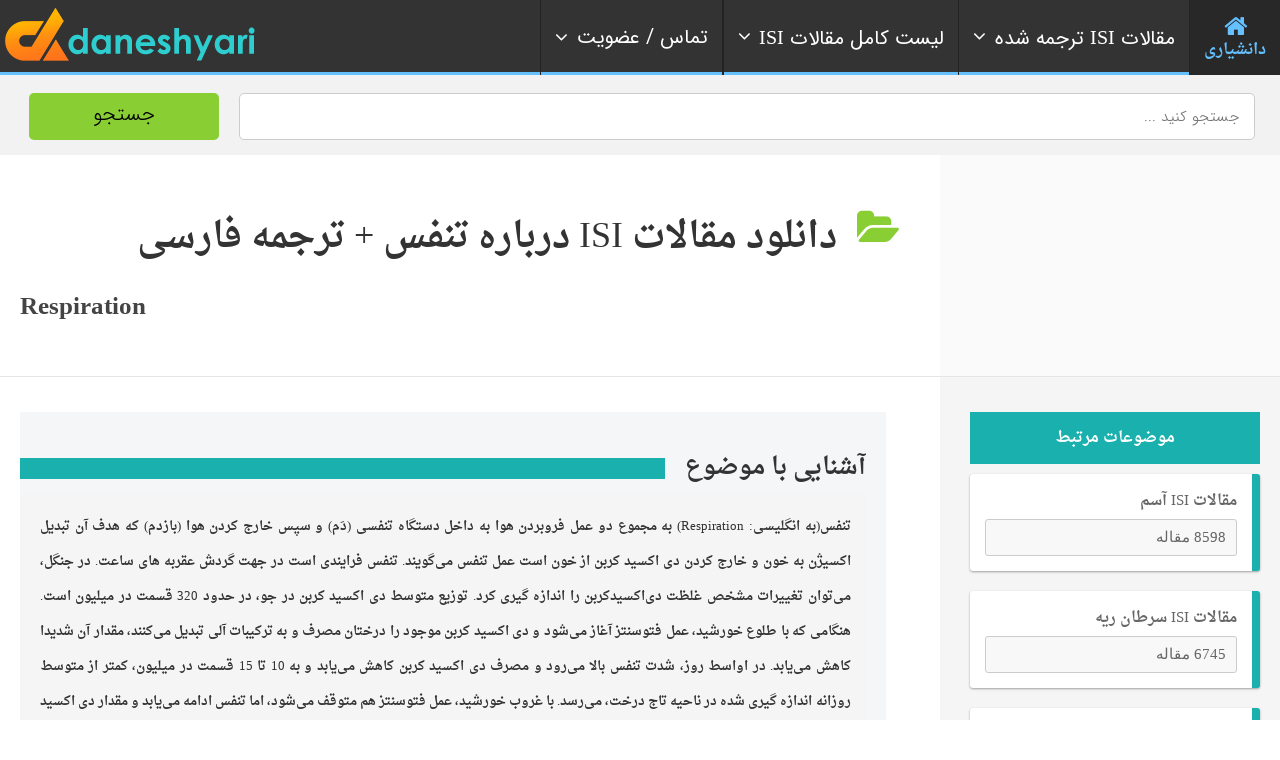

--- FILE ---
content_type: text/html; charset=UTF-8
request_url: https://daneshyari.com/isi/articles/respiration
body_size: 23636
content:
<!doctype html>
<!--[if IE 8]><html lang="fa"  class="lang-en_US  ie ie8"><![endif]-->
<!--[if !(IE 7) | !(IE 8)]><!-->
<html lang="fa">
<!--<![endif]-->
<head>
<meta charset="UTF-8"/>
<meta name="viewport" content="width=device-width, target-densityDpi=device-dpi"/>
<title> تنفس | دانلود مقالات ISI  تنفس |  2421 مقاله انگلیسی + ترجمه فارسی</title>
<meta name="description" content="دانلود مقالات isi انگلیسی درباره  تنفس با ترجمه فارسی - مقالات الزویر ساینس دایرکت Science Direct">
<meta name="robots" content="index,follow">
<link rel="canonical" href="https://daneshyari.com/isi/articles/respiration">
<link rel='stylesheet' id='jquery-ui-css-css'  href='/assets/css/font-awesome.css' type='text/css' media='all' />
<link rel='stylesheet'  href='/assets/respmenu/style.css?version=9' type='text/css' media='all' />
<link rel='stylesheet' id='ait-theme-main-style-css'  href='/assets/css/style.css' type='text/css' media='all' />
<style id='ait-theme-main-style-inline-css' type='text/css'>
#elm-header-map-3-main{background-image:none;background-repeat:repeat;background-attachment:scroll;background-position:top center;}#elm-header-map-3-main .carousel-bottom-arrows{margin-top:;}#elm-header-map-3-main.fullsize #elm-header-map-3 .google-map-container{border-left-width:0px;border-right-width:0px;}.elm-header-map-3{clear:both;}#elm-header-video-e5588021517ba7{height:500px;}#elm-header-video-e5588021517ba7 .video-overlay{background-image:none;background-repeat:repeat;background-attachment:scroll;background-position:top center;}.elm-header-video-e5588021517ba7{clear:both;}#elm-search-form-4-main{background-color:rgba(232,249,255,0.7);background-image:none;background-repeat:repeat;background-attachment:scroll;background-position:top center;color:#777;}#elm-search-form-4-main .carousel-bottom-arrows{margin-top:;}#elm-search-form-4-main{background:none;}#elm-search-form-4{background-color:rgba(232,249,255,0.7);background-image:none;background-repeat:repeat;background-attachment:scroll;background-position:top center;}.search-form-type-3 #elm-search-form-4-main{padding-top:30px;padding-bottom:30px;}.search-form-type-3 #elm-search-form-4-main .elm-search-form{background-color:rgba(232,249,255,0.7);}.search-form-type-3 #elm-search-form-4-main .elm-wrapper{padding-top:40px;}.search-form-type-3 #elm-search-form-4-main .elm-maindesc{color:#777;}.search-form-type-3 #elm-search-form-4-main .category-search-wrap,.search-form-type-3 #elm-search-form-4-main .location-search-wrap,.search-form-type-3 #elm-search-form-4-main .radius{background:none;background:#1d70a3;border:none;}.search-form-type-3 .search-collapsed #elm-search-form-4-main{background:#50c5f7;}@media all and (max-width: 640px){.search-form-type-3 .header-layout #elm-search-form-4-main{background:#50c5f7;}}.elm-search-form-4{clear:both;}#elm-taxonomy-list-_e7a435789705b7-main{background-color:#32485e;background-image:none;background-repeat:repeat;background-attachment:scroll;background-position:top center;margin-top:0px;padding-top:0px;padding-bottom:0px;margin-bottom:90px;}#elm-taxonomy-list-_e7a435789705b7-main h1,#elm-taxonomy-list-_e7a435789705b7-main h2,#elm-taxonomy-list-_e7a435789705b7-main h3,#elm-taxonomy-list-_e7a435789705b7-main h4,#elm-taxonomy-list-_e7a435789705b7-main h5,#elm-taxonomy-list-_e7a435789705b7-main h6,#elm-taxonomy-list-_e7a435789705b7-main strong{color:#fff;}#elm-taxonomy-list-_e7a435789705b7-main .elm-maintitle::before,#elm-taxonomy-list-_e7a435789705b7-main .elm-maintitle::after{background-color:rgba(0,0,0,0.15);}#elm-taxonomy-list-_e7a435789705b7-main .carousel-standard-arrows .standard-arrow::before{color:#fff;}#elm-taxonomy-list-_e7a435789705b7-main .carousel-bottom-arrows{background-color:rgba(0,0,0,0.15);margin-top:px;}.elements-sidebar-wrap #elm-taxonomy-list-_e7a435789705b7-main{margin-top:0px;padding-top:0px;padding-bottom:0px;margin-bottom:90px;}#elm-taxonomy-list-_e7a435789705b7-main.layout-icon .item-box{width:170px;background-color:rgba(0,0,0,0.15);}#elm-taxonomy-list-_e7a435789705b7-main.layout-icon .item .item-title h3{color:#fff;}#elm-taxonomy-list-_e7a435789705b7-main.layout-icon .carousel-icon-arrows .icon-arrow:before{color:#fff;}#elm-taxonomy-list-_e7a435789705b7-main.layout-icon .icon-container:before,#elm-taxonomy-list-_e7a435789705b7-main.layout-icon .icon-container:after{background-color:rgba(0,0,0,0.15);}.elm-taxonomy-list-_e7a435789705b7{clear:both;}#elm-text-_e74e89608a6ef7-main{background-image:none;background-repeat:repeat;background-attachment:scroll;background-position:top center;}#elm-text-_e74e89608a6ef7-main .elm-wrapper{max-width:1000px;margin-left:auto;margin-right:auto;}#elm-text-_e74e89608a6ef7-main .carousel-bottom-arrows{margin-top:;}.elements-sidebar-wrap #elm-text-_e74e89608a6ef7-main .elm-wrapper{max-width:1000px;margin-left:auto;margin-right:auto;}.elm-text-_e74e89608a6ef7{clear:both;}#elm-columns-_e8b14015d627338-main{background-image:none;background-repeat:repeat;background-attachment:scroll;background-position:top center;padding-bottom:50px;}#elm-columns-_e8b14015d627338-main .elm-maintitle::before,#elm-columns-_e8b14015d627338-main .elm-maintitle::after{background-color:#fff;}#elm-columns-_e8b14015d627338-main .carousel-bottom-arrows{background-color:#fff;margin-top:;}.elements-sidebar-wrap #elm-columns-_e8b14015d627338-main{padding-bottom:50px;}#elm-columns-_e8b14015d627338-main .layout-box .item-title{background-color:#fff;}.elm-columns-_e8b14015d627338{clear:both;}#elm-promotion-_ee1c438f887d85-main{background-color:#1d70a3;background-image:none;background-repeat:repeat;background-attachment:scroll;background-position:top center;padding-top:40px;color:#cedbe6;}#elm-promotion-_ee1c438f887d85-main h1,#elm-promotion-_ee1c438f887d85-main h2,#elm-promotion-_ee1c438f887d85-main h3,#elm-promotion-_ee1c438f887d85-main h4,#elm-promotion-_ee1c438f887d85-main h5,#elm-promotion-_ee1c438f887d85-main h6,#elm-promotion-_ee1c438f887d85-main strong{color:#fff;}#elm-promotion-_ee1c438f887d85-main .carousel-standard-arrows .standard-arrow::before{color:#fff;}#elm-promotion-_ee1c438f887d85-main .carousel-bottom-arrows{margin-top:;}.elements-sidebar-wrap #elm-promotion-_ee1c438f887d85-main{padding-top:40px;}#elm-promotion-_ee1c438f887d85 .promotion-image{background-image:url('http://preview.ait-themes.com/theme/directory2/wp-content/uploads/sites/7/Brooklyn.jpg');}#elm-promotion-_ee1c438f887d85 .promotion-text .entry-content{min-height:329px;}.elm-promotion-_ee1c438f887d85{clear:both;}#elm-events-_e0079c570ae716-main{background-color:#2b3d50;background-image:none;background-repeat:repeat;background-attachment:scroll;background-position:top center;padding-bottom:0px;color:#c0c5cb;}#elm-events-_e0079c570ae716-main h1,#elm-events-_e0079c570ae716-main h2,#elm-events-_e0079c570ae716-main h3,#elm-events-_e0079c570ae716-main h4,#elm-events-_e0079c570ae716-main h5,#elm-events-_e0079c570ae716-main h6,#elm-events-_e0079c570ae716-main strong{color:#fff;}#elm-events-_e0079c570ae716-main .elm-maintitle::before,#elm-events-_e0079c570ae716-main .elm-maintitle::after{background-color:rgba(255,255,255,0.2);}#elm-events-_e0079c570ae716-main .carousel-standard-arrows .standard-arrow::before{color:#fff;}#elm-events-_e0079c570ae716-main .carousel-bottom-arrows{background-color:rgba(255,255,255,0.2);margin-top:px;}.elements-sidebar-wrap #elm-events-_e0079c570ae716-main{padding-bottom:0px;}#elm-events-_e0079c570ae716-main .layout-box .item-title{background-color:rgba(255,255,255,0.2);}.elm-events-_e0079c570ae716{clear:both;}#elm-portfolio-_e7b1a6eda440848-main{background-image:none;background-repeat:repeat;background-attachment:scroll;background-position:top center;margin-bottom:55px;}#elm-portfolio-_e7b1a6eda440848-main .carousel-bottom-arrows{margin-top:;}.elements-sidebar-wrap #elm-portfolio-_e7b1a6eda440848-main{margin-bottom:55px;}#elm-portfolio-_e7b1a6eda440848{margin-right:-5px;}#elm-portfolio-_e7b1a6eda440848 .elm-mainheader{margin-right:5px;}#elm-portfolio-_e7b1a6eda440848 .portfolio-loader{left:0px;right:5px;}#elm-portfolio-_e7b1a6eda440848 .portfolio-items-wrapper .portfolio-item{margin-right:5px;margin-bottom:5px;}#elm-portfolio-_e7b1a6eda440848 .filters-wrapper{margin-right:5px;}#elm-portfolio-_e7b1a6eda440848 .alert{margin-right:5px;}@media all and (max-width: 640px){ #elm-portfolio-_e7b1a6eda440848 .portfolio-item{height:auto !important;}}#elm-columns-_ee607891f33218-main{background-image:none;background-repeat:repeat;background-attachment:scroll;background-position:top center;}#elm-columns-_ee607891f33218-main .carousel-bottom-arrows{margin-top:;}.elm-columns-_ee607891f33218{clear:both;}#elm-taxonomy-list-_eccc686d568cfb8-main{background-color:#fff;background-image:url('http://preview.ait-themes.com/theme/directory2/wp-content/uploads/sites/7/directory2-bg-world-7fff.jpg');background-repeat:repeat;background-attachment:scroll;background-position:center center;padding-top:50px;padding-bottom:0px;margin-bottom:0px;}#elm-taxonomy-list-_eccc686d568cfb8-main .carousel-bottom-arrows{margin-top:4px;}.elements-sidebar-wrap #elm-taxonomy-list-_eccc686d568cfb8-main{padding-top:50px;padding-bottom:0px;margin-bottom:0px;}#elm-taxonomy-list-_eccc686d568cfb8-main.layout-icon .item-box{width:100px;}.elm-taxonomy-list-_eccc686d568cfb8{clear:both;}#elm-items-_e917090b92d87e-main{background-image:none;background-repeat:repeat;background-attachment:scroll;background-position:top center;}#elm-items-_e917090b92d87e-main .carousel-bottom-arrows{margin-top:px;}.elm-items-_e917090b92d87e{clear:both;}#elm-rule-_eb7a5318c12dae8-main{background-repeat:;background-attachment:;background-position:;margin-top:;padding-top:;padding-bottom:;margin-bottom:;}.elements-sidebar-wrap #elm-rule-_eb7a5318c12dae8-main{margin-top:;padding-top:;padding-bottom:;margin-bottom:;}#elm-rule-_eb7a5318c12dae8-main{padding-top:px;padding-bottom:40px;}#elm-rule-_eb7a5318c12dae8-main .rule-line .rule-separator{border-color:;}#elm-rule-_eb7a5318c12dae8-main .rule-boldline .rule-separator{border-color:;}#elm-rule-_eb7a5318c12dae8-main .rule-dashed .rule-separator{background-color:;}#elm-rule-_eb7a5318c12dae8-main .rule-shadow .rule-separator{background-color:;}.elm-rule-_eb7a5318c12dae8{clear:both;}#elm-text-_ed906014ed9b77-main{background-image:none;background-repeat:repeat;background-attachment:scroll;background-position:top center;padding-bottom:70px;}#elm-text-_ed906014ed9b77-main .carousel-bottom-arrows{margin-top:;}.elements-sidebar-wrap #elm-text-_ed906014ed9b77-main{padding-bottom:70px;}.elm-text-_ed906014ed9b77{clear:both;}#elm-columns-_e5765a72cd66b88-main{background-color:#fff;background-image:url('http://preview.ait-themes.com/theme/directory2/wp-content/uploads/sites/7/directory2-toggles-bg.jpg');background-repeat:no-repeat;background-attachment:scroll;background-position:top center;padding-top:100px;padding-bottom:60px;margin-bottom:0px;}#elm-columns-_e5765a72cd66b88-main .carousel-bottom-arrows{margin-top:;}.elements-sidebar-wrap #elm-columns-_e5765a72cd66b88-main{padding-top:100px;padding-bottom:60px;margin-bottom:0px;}.elm-columns-_e5765a72cd66b88{clear:both;}#elm-toggles-_efae6ca60b37388-main{background-image:none;background-repeat:repeat;background-attachment:scroll;background-position:top center;padding-bottom:60px;}#elm-toggles-_efae6ca60b37388-main .carousel-bottom-arrows{margin-top:;}.elements-sidebar-wrap #elm-toggles-_efae6ca60b37388-main{padding-bottom:60px;}#elm-toggles-_efae6ca60b37388-main .ait-tabs-horizontal ul.ait-tabs-nav li a{border-width:3px 3px 0;}#elm-toggles-_efae6ca60b37388-main .toggle-header .toggle-title{border-width:3px;}#elm-toggles-_efae6ca60b37388-main.elm-toggles-main .ait-tabs-vertical li .ait-tab-hover{color:;}#elm-toggles-_efae6ca60b37388-main.elm-toggles-main .ait-tabs .tabs-wrapper .selected{color:;}.elm-toggles-_efae6ca60b37388{clear:both;}#elm-text-_e9cf7491f7aa9f-main{background-image:none;background-repeat:repeat;background-attachment:scroll;background-position:top center;}#elm-text-_e9cf7491f7aa9f-main .carousel-bottom-arrows{margin-top:;}.elm-text-_e9cf7491f7aa9f{clear:both;}#elm-partners-_e94ffc0e879eca-main{background-color:#333;background-image:none;background-repeat:repeat;background-attachment:scroll;background-position:top center;padding-top:60px;padding-bottom:40px;margin-bottom:0px;}#elm-partners-_e94ffc0e879eca-main .carousel-bottom-arrows{margin-top:;}.elements-sidebar-wrap #elm-partners-_e94ffc0e879eca-main{padding-top:60px;padding-bottom:40px;margin-bottom:0px;}#elm-partners-_e94ffc0e879eca ul.partners{margin-left:-px;margin-right:-px;}#elm-partners-_e94ffc0e879eca ul.partners li{margin-left:px;margin-right:px;}.elm-partners-_e94ffc0e879eca{clear:both;}
#elm-header-video-e559f87ff2e7c6{height:500px;}#elm-header-video-e559f87ff2e7c6 .video-overlay{background-image:none;background-repeat:repeat;background-attachment:scroll;background-position:top center;}.elm-header-video-e559f87ff2e7c6{clear:both;}#elm-columns-_e3384fa27a918a8-main{background-color:#17353f;background-image:url('https://daneshyari.com/assets/img/event-bg.jpg');background-repeat:repeat;background-attachment:scroll;background-position:top center;padding-top:70px;padding-bottom:30px;margin-bottom:0px;}#elm-columns-_e3384fa27a918a8-main .carousel-bottom-arrows{margin-top:;}.elements-sidebar-wrap #elm-columns-_e3384fa27a918a8-main{padding-top:70px;padding-bottom:30px;margin-bottom:0px;}.elm-columns-_e3384fa27a918a8{clear:both;}#elm-member-_eafc627e0ec1648-main{background-image:none;background-repeat:no-repeat;background-attachment:scroll;background-position:center center;margin-bottom:0px;}#elm-member-_eafc627e0ec1648-main .elm-maintitle::before,#elm-member-_eafc627e0ec1648-main .elm-maintitle::after{background-color:rgba(255,255,255,0.8);}#elm-member-_eafc627e0ec1648-main .carousel-bottom-arrows{background-color:rgba(255,255,255,0.8);margin-top:;}.elements-sidebar-wrap #elm-member-_eafc627e0ec1648-main{margin-bottom:0px;}#elm-member-_eafc627e0ec1648-main .member-container.desc-none{max-width:850px;margin-left:auto;margin-right:auto;}#elm-member-_eafc627e0ec1648-main .member-card .photo-wrap,#elm-member-_eafc627e0ec1648-main ul.member-contacts{background-color:rgba(255,255,255,0.8);}#elm-member-_eafc627e0ec1648-main ul.member-contacts li{background-color:rgba(242,242,242,0.8);}#elm-member-_eafc627e0ec1648-main .item-social-icons{background-color:#fff;}#elm-member-_eafc627e0ec1648-main .desc-none .desc-wrap-title .member-title,.column-narrow #elm-member-_eafc627e0ec1648-main .desc-wrap-title .member-title{background-color:#fff;}.elm-member-_eafc627e0ec1648{clear:both;}#elm-text-_e41601627971f38-main{background-image:none;background-repeat:repeat;background-attachment:scroll;background-position:top center;padding-top:100px;color:#fff;}#elm-text-_e41601627971f38-main h1,#elm-text-_e41601627971f38-main h2,#elm-text-_e41601627971f38-main h3,#elm-text-_e41601627971f38-main h4,#elm-text-_e41601627971f38-main h5,#elm-text-_e41601627971f38-main h6,#elm-text-_e41601627971f38-main strong{color:#fff;}#elm-text-_e41601627971f38-main .carousel-standard-arrows .standard-arrow::before{color:#fff;}#elm-text-_e41601627971f38-main .carousel-bottom-arrows{margin-top:;}.elements-sidebar-wrap #elm-text-_e41601627971f38-main{padding-top:100px;}.elm-text-_e41601627971f38{clear:both;}#elm-columns-5-main{background-image:none;background-repeat:repeat;background-attachment:scroll;background-position:top center;padding-bottom:50px;padding-top: 80px;}#elm-columns-5-main .carousel-bottom-arrows{margin-top:;}.elements-sidebar-wrap #elm-columns-5-main{padding-bottom:50px;}.elm-columns-5{clear:both;}#elm-member-7-main{background-image:none;background-repeat:repeat;background-attachment:scroll;background-position:top center;}#elm-member-7-main .carousel-bottom-arrows{margin-top:;}#elm-member-7-main .member-container.desc-none{max-width:480px;margin-left:auto;margin-right:auto;}.elm-member-7{clear:both;}#elm-member-11-main{background-image:none;background-repeat:repeat;background-attachment:scroll;background-position:top center;}#elm-member-11-main .carousel-bottom-arrows{margin-top:;}#elm-member-11-main .member-container.desc-none{max-width:480px;margin-left:auto;margin-right:auto;}.elm-member-11{clear:both;}#elm-member-6-main{background-color:#eceef1;background-image:none;background-repeat:repeat;background-attachment:scroll;background-position:top center;padding-top:20px;padding-bottom:10px;}#elm-member-6-main .carousel-bottom-arrows{margin-top:;}.elements-sidebar-wrap #elm-member-6-main{padding-top:20px;padding-bottom:10px;}#elm-member-6-main .member-container.desc-none{max-width:480px;margin-left:auto;margin-right:auto;}.elm-member-6{clear:both;}#elm-columns-_eb74cf31e88b99-main{background-color:#dfe6e9;background-image:none;background-repeat:repeat;background-attachment:scroll;background-position:top center;padding-top:60px;padding-bottom:20px;margin-bottom:0px;color:#dde1e3;}#elm-columns-_eb74cf31e88b99-main h1,#elm-columns-_eb74cf31e88b99-main h2,#elm-columns-_eb74cf31e88b99-main h3,#elm-columns-_eb74cf31e88b99-main h4,#elm-columns-_eb74cf31e88b99-main h5,#elm-columns-_eb74cf31e88b99-main h6,#elm-columns-_eb74cf31e88b99-main strong{color:#fff;}#elm-columns-_eb74cf31e88b99-main .carousel-standard-arrows .standard-arrow::before{color:#fff;}#elm-columns-_eb74cf31e88b99-main .carousel-bottom-arrows{margin-top:;}.elements-sidebar-wrap #elm-columns-_eb74cf31e88b99-main{padding-top:60px;padding-bottom:20px;margin-bottom:0px;}.elm-columns-_eb74cf31e88b99{clear:both;}#elm-member-9-main{background-image:none;background-repeat:repeat;background-attachment:scroll;background-position:top center;}#elm-member-9-main .elm-maintitle::before,#elm-member-9-main .elm-maintitle::after{background-color:rgba(67,76,80,0.5);}#elm-member-9-main .carousel-bottom-arrows{background-color:rgba(67,76,80,0.5);margin-top:;}#elm-member-9-main .member-container.desc-none{max-width:480px;margin-left:auto;margin-right:auto;}#elm-member-9-main .member-card .photo-wrap,#elm-member-9-main ul.member-contacts{background-color:rgba(67,76,80,0.5);}#elm-member-9-main ul.member-contacts li{background-color:rgba(55,63,66,0.5);}#elm-member-9-main .item-social-icons{background-color:rgba(44,50,52,0.5);}#elm-member-9-main .member-title .member-position{color:#aae2f9;}#elm-member-9-main .member-card a{color:#aae2f9;}#elm-member-9-main .desc-none .desc-wrap-title .member-title,.column-narrow #elm-member-9-main .desc-wrap-title .member-title{background-color:rgba(67,76,80,0.5);}.elm-member-9{clear:both;}#elm-member-_eba4d494c557028-main{background-image:none;background-repeat:repeat;background-attachment:scroll;background-position:top center;}#elm-member-_eba4d494c557028-main .elm-maintitle::before,#elm-member-_eba4d494c557028-main .elm-maintitle::after{background-color:rgba(67,76,80,0.5);}#elm-member-_eba4d494c557028-main .carousel-bottom-arrows{background-color:rgba(67,76,80,0.5);margin-top:;}#elm-member-_eba4d494c557028-main .member-container.desc-none{max-width:480px;margin-left:auto;margin-right:auto;}#elm-member-_eba4d494c557028-main .member-card .photo-wrap,#elm-member-_eba4d494c557028-main ul.member-contacts{background-color:rgba(67,76,80,0.5);}#elm-member-_eba4d494c557028-main ul.member-contacts li{background-color:rgba(55,63,66,0.5);}#elm-member-_eba4d494c557028-main .item-social-icons{background-color:rgba(44,50,52,0.5);}#elm-member-_eba4d494c557028-main .member-title .member-position{color:#aae2f9;}#elm-member-_eba4d494c557028-main ul.member-contacts li{color:#fff;}#elm-member-_eba4d494c557028-main .member-card a{color:#aae2f9;}#elm-member-_eba4d494c557028-main .desc-none .desc-wrap-title .member-title,.column-narrow #elm-member-_eba4d494c557028-main .desc-wrap-title .member-title{background-color:rgba(67,76,80,0.5);}.elm-member-_eba4d494c557028{clear:both;}#elm-columns-8-main{background-color:rgba(216,236,242,0.75);background-image:none;background-repeat:repeat;background-attachment:scroll;background-position:top center;padding-top:70px;padding-bottom:50px;margin-bottom:0px;}#elm-columns-8-main .carousel-bottom-arrows{margin-top:;}.elements-sidebar-wrap #elm-columns-8-main{padding-top:70px;padding-bottom:50px;margin-bottom:0px;}.elm-columns-8{clear:both;}#elm-member-12-main{background-image:none;background-repeat:repeat;background-attachment:scroll;background-position:top center;padding-bottom:40px;}#elm-member-12-main .elm-maintitle::before,#elm-member-12-main .elm-maintitle::after{background-color:#1d70a3;}#elm-member-12-main .carousel-bottom-arrows{background-color:#1d70a3;margin-top:;}.elements-sidebar-wrap #elm-member-12-main{padding-bottom:40px;}#elm-member-12-main .member-container.desc-none{max-width:480px;margin-left:auto;margin-right:auto;}#elm-member-12-main .member-card .photo-wrap,#elm-member-12-main ul.member-contacts{background-color:#1d70a3;}#elm-member-12-main ul.member-contacts li{background-color:#19618d;}#elm-member-12-main .item-social-icons{background-color:#155278;}#elm-member-12-main ul.member-contacts li{color:#fff;}#elm-member-12-main .member-card a{color:#f1e200;}#elm-member-12-main .desc-none .desc-wrap-title .member-title,.column-narrow #elm-member-12-main .desc-wrap-title .member-title{background-color:#1d70a3;}.elm-member-12{clear:both;}#elm-member-10-main{background-image:none;background-repeat:repeat;background-attachment:scroll;background-position:top center;padding-bottom:40px;}#elm-member-10-main .elm-maintitle::before,#elm-member-10-main .elm-maintitle::after{background-color:#874d5e;}#elm-member-10-main .carousel-bottom-arrows{background-color:#874d5e;margin-top:;}.elements-sidebar-wrap #elm-member-10-main{padding-bottom:40px;}#elm-member-10-main .member-container.desc-none{max-width:480px;margin-left:auto;margin-right:auto;}#elm-member-10-main .member-card .photo-wrap,#elm-member-10-main ul.member-contacts{background-color:#874d5e;}#elm-member-10-main ul.member-contacts li{background-color:#774453;}#elm-member-10-main .item-social-icons{background-color:#673a47;}#elm-member-10-main ul.member-contacts li{color:#fff;}#elm-member-10-main .member-card a{color:#a1cdea;}#elm-member-10-main .desc-none .desc-wrap-title .member-title,.column-narrow #elm-member-10-main .desc-wrap-title .member-title{background-color:#874d5e;}.elm-member-10{clear:both;}#elm-member-_e8498cfff7fa55-main{background-image:none;background-repeat:repeat;background-attachment:scroll;background-position:top center;}#elm-member-_e8498cfff7fa55-main .elm-maintitle::before,#elm-member-_e8498cfff7fa55-main .elm-maintitle::after{background-color:#e9ff00;}#elm-member-_e8498cfff7fa55-main .carousel-bottom-arrows{background-color:#e9ff00;margin-top:;}#elm-member-_e8498cfff7fa55-main .member-container.desc-none{max-width:480px;margin-left:auto;margin-right:auto;}#elm-member-_e8498cfff7fa55-main .member-card .photo-wrap,#elm-member-_e8498cfff7fa55-main ul.member-contacts{background-color:#e9ff00;}#elm-member-_e8498cfff7fa55-main ul.member-contacts li{background-color:#d2e600;}#elm-member-_e8498cfff7fa55-main .item-social-icons{background-color:#bacc00;}#elm-member-_e8498cfff7fa55-main ul.member-contacts li{color:#555;}#elm-member-_e8498cfff7fa55-main .member-card a{color:#fff;}#elm-member-_e8498cfff7fa55-main .desc-none .desc-wrap-title .member-title,.column-narrow #elm-member-_e8498cfff7fa55-main .desc-wrap-title .member-title{background-color:#e9ff00;}.elm-member-_e8498cfff7fa55{clear:both;}#elm-text-_e9337ebda2ced58-main{background-color:rgba(0,0,0,0.05);background-image:none;background-repeat:repeat;background-attachment:scroll;background-position:top center;}#elm-text-_e9337ebda2ced58-main .carousel-bottom-arrows{margin-top:;}.elm-text-_e9337ebda2ced58{clear:both;}#elm-member-_ed10a816cb6bca-main{background-image:none;background-repeat:repeat;background-attachment:scroll;background-position:top center;}#elm-member-_ed10a816cb6bca-main .carousel-bottom-arrows{margin-top:;}#elm-member-_ed10a816cb6bca-main .member-container.desc-none{max-width:480px;margin-left:auto;margin-right:auto;}.elm-member-_ed10a816cb6bca{clear:both;}#elm-member-_ee86bb2610e3708-main{background-color:rgba(0,0,0,0.04);background-image:none;background-repeat:repeat;background-attachment:scroll;background-position:top center;}#elm-member-_ee86bb2610e3708-main .carousel-bottom-arrows{margin-top:;}#elm-member-_ee86bb2610e3708-main .member-container.desc-none{max-width:480px;margin-left:auto;margin-right:auto;}.elm-member-_ee86bb2610e3708{clear:both;}
</style>
<link rel='stylesheet' id='IRANSans'  href='/assets/font/IRANSans/css/style.css' type='text/css' media='all' />
<link rel='stylesheet' id='daneshyari-css'  href='/assets/css/daneshyari-2.css?version=6' type='text/css' media='all' />
<script type='text/javascript' src='/assets/js/jquery-003.js'></script>
<script type='text/javascript' src='/assets/js/jquery-migrate.min.js'></script>
<script type='text/javascript' src='/assets/js/modernizr.touch.js'></script>
<script type='text/javascript' src='/assets/js/script.js'></script>
<link rel="stylesheet" href="/assets/nav/bootstrap.min.css">
<link rel="stylesheet" href="/assets/nav/font-awesome.min.css">
<link rel="stylesheet" href="/assets/nav/megaMenu.min.css?version=4">
<link rel="apple-touch-icon" sizes="180x180" href="/assets/img/favicon/apple-touch-icon.png">
<link rel="icon" type="image/png" sizes="32x32" href="/assets/img/favicon/favicon-32x32.png">
<link rel="icon" type="image/png" sizes="16x16" href="/assets/img/favicon/favicon-16x16.png">
<link rel="manifest" href="/assets/img/favicon/site.webmanifest">
<link rel="mask-icon" href="/assets/img/favicon/safari-pinned-tab.svg" color="#5bbad5">
<link rel="shortcut icon" href="/assets/img/favicon/favicon.ico">
<meta name="msapplication-TileColor" content="#da532c">
<meta name="msapplication-config" content="/assets/img/faveicon/browserconfig.xml">
<meta name="theme-color" content="#ffffff">
<link rel="manifest" href="/assets/img/faveicon/manifest.json">
<meta name="msapplication-TileColor" content="#ffffff">
<meta name="msapplication-TileImage" content="/ms-icon-144x144.png">
<meta name="theme-color" content="#89cf34">
<meta name="msapplication-navbutton-color" content="#89cf34">
<meta name="apple-mobile-web-app-status-bar-style" content="#89cf34">
<link rel="preload" href="/assets/font/droid/Droid.woff" as="font" type="font/woff" crossorigin>
<link rel="preload" href="/assets/font/droid/DroidBold.woff" as="font" type="font/woff" crossorigin>
<!-- Global site tag (gtag.js) - Google Analytics -->
<script async src="https://www.googletagmanager.com/gtag/js?id=G-MSRY094ZY0"></script>
<script>
  window.dataLayer = window.dataLayer || [];
  function gtag(){dataLayer.push(arguments);}
  gtag('js', new Date());

  gtag('config', 'G-MSRY094ZY0');
</script>
<script type="text/javascript">
    (function(c,l,a,r,i,t,y){
        c[a]=c[a]||function(){(c[a].q=c[a].q||[]).push(arguments)};
        t=l.createElement(r);t.async=1;t.src="https://www.clarity.ms/tag/"+i;
        y=l.getElementsByTagName(r)[0];y.parentNode.insertBefore(t,y);
    })(window, document, "clarity", "script", "cy8iduj21t");
</script>
<link rel="alternate" hreflang="en" href="https://daneshyari.com/en/articles/respiration"/>
</head>
<body class="archive tax-ait-items term-automotive term-131 element-sidebars-boundary-start element-content element-comments element-sidebars-boundary-end element-testimonials element-page-title element-seo element-header-video right-sidebar layout-wide sticky-menu-enabled reviews-enabled">
<div id="page" class="page-container header-one">
	 <header id="masthead" class="site-header">
	  <nav itemscope="itemscope" itemtype="https://schema.org/SiteNavigationElement" id="menu-1" class="megaMenu rtl menu-items-align sweep-to-left menu-top-fixed-desktop" data-color="blue" style="opacity: 1;">
		<div class="nav-container grid-main" style="padding: 0px;">
		  <div class="sticky-container">
			<ul class="menu-mobile-trigger">
			  <li><i class="fa fa-bars"></i></li>
			</ul>
			<ul class="menu-logo">
                <li><a itemprop="url" href="/"><img class="logo-change" src="/assets/img/logo-75.png" alt="دانشیاری - Daneshyari"></a></li>
           </ul>
			<ul class="menu-links">
			  <li class="active">
				<a itemprop="url" href="/">
				<i class="fa fa-home fa-3x" style="margin: 0 auto;"></i> <span>دانشیاری</span> 
				</a>
			  </li>
			  <li>
				<a itemprop="url" href="#" >
				<i class="fa fa-angle-right fa-indicator"></i> 
				<span class="text"><i class="fa fa-angle-down fa-indicator"></i>مقالات <span style="font-family:Times new romans;">ISI</span> ترجمه شده</span></span>
				</a>
				<div data-animation="scale-top-left" class="drop-down-large">
				  <div class="col-sm-3" style="float:right;">
					<div class="list-items">
					  <h4>علوم انسانی و هنر</h4>
					  <ul>
						<li><a itemprop="url" href="/translation/articles/24"><i class="fa fa-chevron-circle-left"></i> ترجمه مقالات ISI مدیریت</a><hr></li>
						<li><a itemprop="url" href="/translation/articles/26"><i class="fa fa-chevron-circle-left"></i> ترجمه مقالات ISI اقتصاد</a><hr></li>
						<li><a itemprop="url" href="/translation/articles/27"><i class="fa fa-chevron-circle-left"></i> ترجمه مقالات ISI روانشناسی</a><hr></li>
						<li><a itemprop="url" href="/translation/articles/28"><i class="fa fa-chevron-circle-left"></i> ترجمه مقالات ISI علوم اجتماعی</a><hr></li>
						<li><a itemprop="url" href="/translation/articles/25"><i class="fa fa-chevron-circle-left"></i> ترجمه مقالات ISI علوم تصمیم گیری</a><hr></li>
						<li><a itemprop="url" href="/translation/articles/23"><i class="fa fa-chevron-circle-left"></i> سایر رشته های علوم انسانی و هنر</a><hr></li>
					  </ul>
					</div>
				  </div>
				  <div class="col-sm-3" style="float:right;">
					<div class="list-items">
					  <h4>فنی، مهندسی و علوم پایه</h4>
					  <ul>
						<li><a itemprop="url" href="/translation/articles/7"><i class="fa fa-chevron-circle-left"></i> ترجمه مقالات ISI مهندسی کامپیوتر</a><hr></li>
						<li><a itemprop="url" href="/category/articles/77"><i class="fa fa-chevron-circle-left"></i> ترجمه مقالات ISI مهندسی عمران</a><hr></li>
						<li><a itemprop="url" href="/category/articles/80"><i class="fa fa-chevron-circle-left"></i> ترجمه مقالات ISI مهندسی برق</a><hr></li>
						<li><a itemprop="url" href="/category/articles/83"><i class="fa fa-chevron-circle-left"></i> ترجمه مقالات ISI مهندسی مکانیک</a><hr></li>
						<li><a itemprop="url" href="/translation/articles/11"><i class="fa fa-chevron-circle-left"></i> ترجمه مقالات ISI مهندسی متالوژی</a><hr></li>
						<li><a itemprop="url" href="/translation/articles/1"><i class="fa fa-chevron-circle-left"></i> سایر رشته های مهندسی و پایه</a><hr></li>
					  </ul>
					</div>
				  </div>
				  <div class="col-sm-3" style="float:right;">
					<div class="list-items">
					  <h4>پزشکی و سلامت</h4>
					  <ul>
						<li><a itemprop="url" href="/translation/articles/19"><i class="fa fa-chevron-circle-left"></i> ترجمه مقالات ISI پزشکی و دندانپزشکی</a><hr></li>
						<li><a itemprop="url" href="/translation/articles/20"><i class="fa fa-chevron-circle-left"></i> ترجمه مقالات ISI پرستاری</a><hr></li>
						<li><a itemprop="url" href="/translation/articles/21"><i class="fa fa-chevron-circle-left"></i> ترجمه مقالات ISI داروسازی</a><hr></li>
						<li><a itemprop="url" href="/translation/articles/22"><i class="fa fa-chevron-circle-left"></i> ترجمه مقالات ISI دامپزشکی</a><hr></li>
						<li><a itemprop="url" href="/category/articles/176"><i class="fa fa-chevron-circle-left"></i> ترجمه مقالات ISI طب سنتی و مکمل</a><hr></li>
						<li><a itemprop="url" href="/translation/articles/3"><i class="fa fa-chevron-circle-left"></i> سایر رشته های پزشکی</a><hr></li>
					  </ul>
					</div>
				  </div>
				  <div class="col-sm-3" style="float:right;">
					<div class="list-items">
					  <h4>بیو تکنولوژی</h4>
					  <ul>
						<li><a itemprop="url" href="/translation/articles/18"><i class="fa fa-chevron-circle-left"></i> ترجمه مقالات ISI عصب شناسی</a><hr></li>
						<li><a itemprop="url" href="/translation/articles/15"><i class="fa fa-chevron-circle-left"></i> ترجمه مقالات ISI ژنتیک و بیوشیمی</a><hr></li>
						<li><a itemprop="url" href="/translation/articles/16"><i class="fa fa-chevron-circle-left"></i> ترجمه مقالات ISI علوم محیط زیست</a><hr></li>
						<li><a itemprop="url" href="/translation/articles/14"><i class="fa fa-chevron-circle-left"></i> ترجمه مقالات ISI کشاورزی و بیولوژیک</a><hr></li>
						<li><a itemprop="url" href="/translation/articles/17"><i class="fa fa-chevron-circle-left"></i> ترجمه مقالات ISI ایمنی شناسی</a><hr></li>
						<li><a itemprop="url" href="/translation/articles/2"><i class="fa fa-chevron-circle-left"></i> سایر رشته های بیو فناوری</a><hr></li>
					  </ul>
					</div>
				  </div>
				  <div class="clearfix"></div>
				  <div class="col-sm-12">
					<a itemprop="url" href="/translation/"><h3 style="color:#64c0ff;"><i class="fa fa-check" style="margin-left: 10px;"></i>پذیرش سفارش ترجمه</h3></a>
					<p>در صورتی که مقاله مورد نظر شما هنوز به فارسی ترجمه نشده است، واحد ترجمه این پایگاه آمادگی دارد با همکاری مترجمان با سابقه، مقاله مورد نظر شما را با هزینه مناسب و کیفیت مطلوب ترجمه نماید.</p>
					<div style="padding:0px 30%;">
					  <a itemprop="url" href="/translation/" style="color:#64c0ff;font-size:18px;"><i class="fa fa-chevron-circle-left" style="font-size:25px;"></i>ترجمه تخصصی را «ارزان» و «باکیفیت» تجربه کنید...</a>
					  <a style="display:block;width:45%;margin-left:15px;float:right;" itemprop="url" href="/translation/" ><div class="orangeButton" style="width: 100%!important;margin:15px 0px!important;">سفارش ترجمه</div></a>
					  <a style="display:block;width:45%;float:left;" itemprop="url" href="/translated-articles" ><div class="orangeButton" style="width: 100%!important;margin:15px 0px!important;">مقالات ترجمه شده</div></a>
					</div>
				  </div>
				</div>
			  </li>
			  <li>
				<a itemprop="url" href="#" >
				<i class="fa fa-angle-right fa-indicator"></i> 
				<span class="text"><i class="fa fa-angle-down fa-indicator"></i>لیست کامل مقالات <span style="font-family:Times new romans;">ISI</span></span>
				</a>
				<div class="drop-down-large space-remove nav-tabs">
				  <div class="col-sm-9 col-md-10 space-remove">
					<div class="tab-content vertical" style="min-height: 331px;">
					  <div class="tab-pane fade active in" id="tab5">
						<div class="col-md-6">
						  <ul class="nav nav-tabs" role="tablist">
							<li class="active"><a itemprop="url" href="#tab11" role="tab" data-toggle="tab" aria-expanded="false">علوم انسانی</a></li>
							<li><a itemprop="url" href="#tab21" role="tab" data-toggle="tab" aria-expanded="false">هنر</a></li>
						  </ul>
						  <div class="tab-content">
							<div class="active tab-pane fade in" id="tab11">
							  <div class="container-fluid">
								  <div class="row">
									  <div class="col-sm-6" style="float:right;">
										  <ul class="list-items">
											<li><a itemprop="url" href="/category/24"><i class="fa fa-chevron-circle-left"></i> مقالات مدیریت و حسابداری</a><hr></li>
											<li><a itemprop="url" href="/category/25"><i class="fa fa-chevron-circle-left"></i> مقالات ISI علوم تصمیم گیری</a><hr></li>
											<li><a itemprop="url" href="/category/26"><i class="fa fa-chevron-circle-left"></i> مقالات ISI علوم اقتصادی</a><hr></li>
											<li><a itemprop="url" href="/category/27"><i class="fa fa-chevron-circle-left"></i> مقالات ISI روانشناسی</a><hr></li>
											<li><a itemprop="url" href="/category/28"><i class="fa fa-chevron-circle-left"></i> مقالات ISI علوم اجتماعی</a><hr></li>
										  </ul>
									  </div>
									  <div class="col-sm-6" style="float:right;">
										  <ul class="list-items">
											<li><a itemprop="url" href="/category/articles/229"><i class="fa fa-chevron-circle-left"></i> مقالات ISI زبان شناسی</a><hr></li>
											<li><a itemprop="url" href="/category/articles/228"><i class="fa fa-chevron-circle-left"></i> مقالات ISI تاریخ</a><hr></li>
											<li><a itemprop="url" href="/category/articles/236"><i class="fa fa-chevron-circle-left"></i> مقالات ISI بازاریابی</a><hr></li>
											<li><a itemprop="url" href="/category/articles/239"><i class="fa fa-chevron-circle-left"></i> مقالات ISI گردشگری</a><hr></li>
											<li><a itemprop="url" href="/category/4"><i class="fa fa-chevron-circle-left"></i> سایر رشته های علوم انسانی</a><hr></li>
										  </ul>
									  </div>
								  </div>
							  </div>
							  <div class="clearfix"></div>
							</div>
							<div class="tab-pane fade" id="tab21">
							  <ul class="list-items">
								<li><a itemprop="url" href="/category/articles/227"><i class="fa fa-chevron-circle-left"></i> مقالات ISI هنر عمومی</a><hr></li>
								<li><a itemprop="url" href="/category/articles/230"><i class="fa fa-chevron-circle-left"></i> مقالات ISI فناوری رسانه</a><hr></li>
							   </ul>
							   <div class="clearfix"></div>
							</div>
						  </div>
						</div>
						<div class="col-md-6">
						  <ul class="nav nav-tabs nav-justified" role="tablist">
							<li class="active"><a itemprop="url" href="#tab111" role="tab" data-toggle="tab" aria-expanded="false">فنی و مهندسی</a></li>
							<li><a itemprop="url" href="#tab211" role="tab" data-toggle="tab" aria-expanded="false">علوم پایه</a></li>
						  </ul>
						  <div class="tab-content">
							<div class="active tab-pane fade in" id="tab111">
							  <div class="container-fluid">
								  <div class="row">
									  <div class="col-sm-6" style="float:right;">
										  <ul class="list-items">
											<li><a itemprop="url" href="/category/7"><i class="fa fa-chevron-circle-left"></i> مقالات ISI مهندسی کامپیوتر</a><hr></li>
											<li><a itemprop="url" href="/category/articles/77"><i class="fa fa-chevron-circle-left"></i> مقالات ISI مهندسی عمران</a><hr></li>
											<li><a itemprop="url" href="/category/articles/80"><i class="fa fa-chevron-circle-left"></i> مقالات ISI مهندسی برق</a><hr></li>
											<li><a itemprop="url" href="/category/articles/83"><i class="fa fa-chevron-circle-left"></i> مقالات ISI مهندسی مکانیک</a><hr></li>
											<li><a itemprop="url" href="/category/11"><i class="fa fa-chevron-circle-left"></i> مقالات ISI مهندسی متالوژی</a><hr></li>
										  </ul>
									  </div>
									  <div class="col-sm-6" style="float:right;">
										  <ul class="list-items">
											<li><a itemprop="url" href="/category/5"><i class="fa fa-chevron-circle-left"></i> مقالات ISI مهندسی شیمی</a><hr></li>
											<li><a itemprop="url" href="/category/9"><i class="fa fa-chevron-circle-left"></i> مقالات ISI مهندسی انرژی</a><hr></li>
											<li><a itemprop="url" href="/category/articles/76"><i class="fa fa-chevron-circle-left"></i> مقالات ISI مهندسی پزشکی</a><hr></li>
											<li><a itemprop="url" href="/category/articles/74"><i class="fa fa-chevron-circle-left"></i> مقالات ISI مهندسی هوافضا</a><hr></li>
											<li><a itemprop="url" href="/category/1"><i class="fa fa-chevron-circle-left"></i> سایر رشته های مهندسی</a><hr></li>
										  </ul>
									  </div>
								  </div>
							  </div>
							  <div class="clearfix"></div>
							</div>
							<div class="tab-pane fade" id="tab211">
							  <ul class="list-items">
								<li><a itemprop="url" href="/category/6"><i class="fa fa-chevron-circle-left"></i> مقالات ISI شیمی</a><hr></li>
								<li><a itemprop="url" href="/category/13"><i class="fa fa-chevron-circle-left"></i> مقالات ISI فیزیک و نجوم</a><hr></li>
								<li><a itemprop="url" href="/category/12"><i class="fa fa-chevron-circle-left"></i> مقالات ISI ریاضیات</a><hr></li>
								<li><a itemprop="url" href="/category/8"><i class="fa fa-chevron-circle-left"></i> مقالات ISI علوم زمین و سیارات</a><hr></li>
								<li><a itemprop="url" href="/category/1"><i class="fa fa-chevron-circle-left"></i> سایر رشته های علوم پایه</a><hr></li>
							   </ul>
							   <div class="clearfix"></div>
							</div>
						  </div>
						</div>
						<div class="clearfix"></div>
						<div class="col-md-6">
						  <div class="col-sm-4 space-remove">
							<ul class="nav nav-tabs vertical small" role="tablist">
							  <li class="active"><a itemprop="url" href="#tab12" role="tab" data-toggle="tab" aria-expanded="false">پزشکی</a></li>
							  <li><a itemprop="url" href="#tab22" role="tab" data-toggle="tab" aria-expanded="false">پرستاری</a></li>
							  <li><a itemprop="url" href="#tab32" role="tab" data-toggle="tab" aria-expanded="false">داروسازی</a></li>
							</ul>
						  </div>
						  <div class="col-sm-8 space-remove">
							<div class="tab-content vertical small" style="min-height: 331px;">
							  <div class="active tab-pane fade in" id="tab12">
								  <ul class="list-items">
									<li><a itemprop="url" href="/category/articles/176"><i class="fa fa-chevron-circle-left"></i> مقالات ISI طب سنتی</a><hr></li>
									<li><a itemprop="url" href="/category/articles/190"><i class="fa fa-chevron-circle-left"></i> مقالات ISI پزشکی عمومی</a><hr></li>
									<li><a itemprop="url" href="/category/articles/178"><i class="fa fa-chevron-circle-left"></i> مقالات ISI دندانپزشکی</a><hr></li>
									<li><a itemprop="url" href="/category/articles/194"><i class="fa fa-chevron-circle-left"></i> مقالات ISI چشم پزشکی</a><hr></li>
									<li><a itemprop="url" href="/category/articles/175"><i class="fa fa-chevron-circle-left"></i> مقالات ISI مغز و اعصاب</a><hr></li>
									<li><a itemprop="url" href="/category/articles/192"><i class="fa fa-chevron-circle-left"></i> مقالات ISI پزشکی زنان</a><hr></li>
									<li><a itemprop="url" href="/category/articles/198"><i class="fa fa-chevron-circle-left"></i> مقالات ISI پزشکی کودکان</a><hr></li>
									<li><a itemprop="url" href="/category/3"><i class="fa fa-chevron-circle-left"></i> سایر رشته های پزشکی</a><hr></li>
								  </ul>
							  <div class="clearfix"></div>
							  </div>
							  <div class="tab-pane fade" id="tab22">
								<ul class="list-items">
								<li><a itemprop="url" href="/category/articles/210"><i class="fa fa-chevron-circle-left"></i> مقالات ISI پرستاری عمومی</a><hr></li>
								<li><a itemprop="url" href="/category/articles/206"><i class="fa fa-chevron-circle-left"></i> مقالات ISI امداد و اورژانس</a><hr></li>
								<li><a itemprop="url" href="/category/articles/209"><i class="fa fa-chevron-circle-left"></i> مقالات ISI پرستاری</a><hr></li>
								<li><a itemprop="url" href="/category/articles/216"><i class="fa fa-chevron-circle-left"></i> مقالات ISI مراقبت های اولیه</a><hr></li>
								<li><a itemprop="url" href="/category/articles/208"><i class="fa fa-chevron-circle-left"></i> مقالات ISI مامایی</a><hr></li>
								<li><a itemprop="url" href="/category/articles/217"><i class="fa fa-chevron-circle-left"></i> مقالات ISI رادیوگرافی</a><hr></li>
								<li><a itemprop="url" href="/category/20"><i class="fa fa-chevron-circle-left"></i> مقالات ISI سایر رشته های پرستاری</a><hr></li>
							   </ul>
							   <div class="clearfix"></div>
							  </div>
							  <div class="tab-pane fade" id="tab32">
								<ul class="list-items">
								<li><a itemprop="url" href="/category/articles/219"><i class="fa fa-chevron-circle-left"></i> مقالات ISI اکتشاف دارویی</a><hr></li>
								<li><a itemprop="url" href="/category/articles/220"><i class="fa fa-chevron-circle-left"></i> مقالات ISI علوم دارویی</a><hr></li>
								<li><a itemprop="url" href="/category/articles/221"><i class="fa fa-chevron-circle-left"></i> مقالات ISI داروشناسی</a><hr></li>
								<li><a itemprop="url" href="/category/articles/222"><i class="fa fa-chevron-circle-left"></i> مقالات ISI فارماکولوژی</a><hr></li>
								<li><a itemprop="url" href="/category/articles/223"><i class="fa fa-chevron-circle-left"></i> مقالات ISI سم شناسی</a><hr></li>
							   </ul>
							   <div class="clearfix"></div>
							  </div>
							</div>
						  </div>
						</div>
						<div class="col-md-6">
						  <div class="col-sm-4 col-sm-push-8 space-remove">
							<ul class="nav nav-tabs vertical small pull-right" role="tablist">
							  <li class="active"><a itemprop="url" href="#tab121" role="tab" data-toggle="tab" aria-expanded="false">فناوری اطلاعات</a></li>
							  <li><a itemprop="url" href="#tab221" role="tab" data-toggle="tab" aria-expanded="false">فناوری نانو</a></li>
							  <li><a itemprop="url" href="#tab321" role="tab" data-toggle="tab" aria-expanded="false">بیو فناوری</a></li>
							</ul>
						  </div>
						  <div class="col-sm-8 col-sm-pull-4 space-remove">
							<div class="tab-content vertical small" style="min-height: 331px;">
							  <div class="active tab-pane fade in" id="tab121">
								<ul class="list-items">
								<li><a itemprop="url" href="/category/articles/44"><i class="fa fa-chevron-circle-left"></i> مقالات ISI هوش مصنوعی</a><hr></li>
								<li><a itemprop="url" href="/category/articles/47"><i class="fa fa-chevron-circle-left"></i> مقالات ISI شبکه های کامپیوتری</a><hr></li>
								<li><a itemprop="url" href="/category/articles/53"><i class="fa fa-chevron-circle-left"></i> مقالات ISI سیستم های اطلاعاتی</a><hr></li>
								<li><a itemprop="url" href="/category/articles/54"><i class="fa fa-chevron-circle-left"></i> مقالات ISI پردازش سیگنال</a><hr></li>
								<li><a itemprop="url" href="/category/articles/55"><i class="fa fa-chevron-circle-left"></i> مقالات ISI نرم افزار</a><hr></li>
								<li><a itemprop="url" href="/category/articles/48"><i class="fa fa-chevron-circle-left"></i> مقالات ISI علوم کامپیوتر</a><hr></li>
								<li><a itemprop="url" href="/category/articles/52"><i class="fa fa-chevron-circle-left"></i> مقالات ISI تعامل انسان و کامپیوتر</a><hr></li>
								<li><a itemprop="url" href="/category/articles/46"><i class="fa fa-chevron-circle-left"></i> مقالات ISI گرافیک کامپیوتری</a><hr></li>
							   </ul>
							   <div class="clearfix"></div>
							  </div>
							  <div class="tab-pane fade" id="tab221">
								<ul class="list-items">
								<li><a itemprop="url" href="/category/articles/93"><i class="fa fa-chevron-circle-left"></i> مقالات ISI نانوتکنولوژی</a><hr></li>
								<li><a itemprop="url" href="/isi/articles/nanoparticles"><i class="fa fa-chevron-circle-left"></i> مقالات ISI نانو ذرات</a><hr></li>
								<li><a itemprop="url" href="/isi/articles/carbon_nanotubes"><i class="fa fa-chevron-circle-left"></i> مقالات ISI نانو لوله های کربنی</a><hr></li>
								<li><a itemprop="url" href="/isi/articles/nanocomposites"><i class="fa fa-chevron-circle-left"></i> مقالات ISI نانو کامپوزیت ها</a><hr></li>
								<li><a itemprop="url" href="/isi/articles/nanostructures"><i class="fa fa-chevron-circle-left"></i> مقالات ISI نانو ساختارها</a><hr></li>
								<li><a itemprop="url" href="/isi/articles/nanomaterials"><i class="fa fa-chevron-circle-left"></i> مقالات ISI نانو مواد</a><hr></li>
								<li><a itemprop="url" href="/category/articles/93"><i class="fa fa-chevron-circle-left"></i> سایر مباحث نانو تکنولوژی</a><hr></li>
							   </ul>
							   <div class="clearfix"></div>
							  </div>
							  <div class="tab-pane fade" id="tab321">
								<ul class="list-items">
								<li><a itemprop="url" href="/category/articles/135"><i class="fa fa-chevron-circle-left"></i> مقالات ISI بیو تکنولوژی</a><hr></li>
								<li><a itemprop="url" href="/category/articles/134"><i class="fa fa-chevron-circle-left"></i> مقالات ISI بیو فیزیک</a><hr></li>
								<li><a itemprop="url" href="/category/articles/133"><i class="fa fa-chevron-circle-left"></i> مقالات ISI بیو شیمی</a><hr></li>
								<li><a itemprop="url" href="/category/articles/141"><i class="fa fa-chevron-circle-left"></i> مقالات ISI ژنتیک</a><hr></li>
								<li><a itemprop="url" href="/category/articles/136"><i class="fa fa-chevron-circle-left"></i> مقالات ISI تحقیقات سرطان</a><hr></li>
								<li><a itemprop="url" href="/category/15"><i class="fa fa-chevron-circle-left"></i> سایر مباحث بیو فناوری</a><hr></li>
							   </ul>
							   <div class="clearfix"></div>
							  </div>
							</div>
						  </div>
						</div>
					  </div>
					  <div class="tab-pane fade" id="tab6">
						<div class="col-md-6">
						  <ul class="nav nav-tabs nav-justified" role="tablist">
							<li class="active"><a itemprop="url" href="#tabj111" role="tab" data-toggle="tab" aria-expanded="false">فنی و مهندسی</a></li>
							<li><a itemprop="url" href="#tabj211" role="tab" data-toggle="tab" aria-expanded="false">علوم پایه</a></li>
						  </ul>
						  <div class="tab-content">
							<div class="active tab-pane fade in" id="tabj111">
							  <div class="container-fluid">
								  <div class="row">
									  <div class="col-sm-6" style="float:right;">
										  <ul class="list-items">
											<li><a itemprop="url" href="/category/journals/7"><i class="fa fa-book"></i> نشریات ISI مهندسی کامپیوتر</a><hr></li>
											<li><a itemprop="url" href="/category/journals/77"><i class="fa fa-book"></i> نشریات ISI مهندسی عمران</a><hr></li>
											<li><a itemprop="url" href="/category/journals/80"><i class="fa fa-book"></i> نشریات ISI مهندسی برق</a><hr></li>
											<li><a itemprop="url" href="/category/journals/83"><i class="fa fa-book"></i> نشریات ISI مهندسی مکانیک</a><hr></li>
											<li><a itemprop="url" href="/category/journals/11"><i class="fa fa-book"></i> نشریات ISI مهندسی متالوژی</a><hr></li>
										  </ul>
									  </div>
									  <div class="col-sm-6" style="float:right;">
										  <ul class="list-items">
											<li><a itemprop="url" href="/category/journals/5"><i class="fa fa-book"></i> نشریات ISI مهندسی شیمی</a><hr></li>
											<li><a itemprop="url" href="/category/journals/9"><i class="fa fa-book"></i> نشریات ISI مهندسی انرژی</a><hr></li>
											<li><a itemprop="url" href="/category/journals/76"><i class="fa fa-book"></i> نشریات ISI مهندسی پزشکی</a><hr></li>
											<li><a itemprop="url" href="/category/journals/74"><i class="fa fa-book"></i> نشریات ISI مهندسی هوافضا</a><hr></li>
											<li><a itemprop="url" href="/category/1"><i class="fa fa-book"></i> سایر رشته های مهندسی</a><hr></li>
										  </ul>
									  </div>
								  </div>
							  </div>
							  <div class="clearfix"></div>
							</div>
							<div class="tab-pane fade" id="tabj211">
							  <ul class="list-items">
								<li><a itemprop="url" href="/category/6"><i class="fa fa-book"></i> نشریات ISI شیمی</a><hr></li>
								<li><a itemprop="url" href="/category/13"><i class="fa fa-book"></i> نشریات ISI فیزیک و نجوم</a><hr></li>
								<li><a itemprop="url" href="/category/12"><i class="fa fa-book"></i> نشریات ISI ریاضیات</a><hr></li>
								<li><a itemprop="url" href="/category/8"><i class="fa fa-book"></i> نشریات ISI علوم زمین و سیارات</a><hr></li>
								<li><a itemprop="url" href="/category/1"><i class="fa fa-book"></i> سایر رشته های علوم پایه</a><hr></li>
							   </ul>
							   <div class="clearfix"></div>
							</div>
						  </div>
						</div>
						<div class="col-md-6">
						  <ul class="nav nav-tabs" role="tablist">
							<li class="active"><a itemprop="url" href="#tabj11" role="tab" data-toggle="tab" aria-expanded="false">علوم انسانی</a></li>
							<li><a itemprop="url" href="#tabj21" role="tab" data-toggle="tab" aria-expanded="false">هنر</a></li>
						  </ul>
						  <div class="tab-content">
							<div class="active tab-pane fade in" id="tabj11">
							  <div class="container-fluid">
								  <div class="row">
									  <div class="col-sm-6" style="float:right;">
										  <ul class="list-items">
											<li><a itemprop="url" href="/category/24"><i class="fa fa-book"></i> نشریات مدیریت و حسابداری</a><hr></li>
											<li><a itemprop="url" href="/category/25"><i class="fa fa-book"></i> نشریات ISI علوم تصمیم گیری</a><hr></li>
											<li><a itemprop="url" href="/category/26"><i class="fa fa-book"></i> نشریات ISI علوم اقتصادی</a><hr></li>
											<li><a itemprop="url" href="/category/27"><i class="fa fa-book"></i> نشریات ISI روانشناسی</a><hr></li>
											<li><a itemprop="url" href="/category/28"><i class="fa fa-book"></i> نشریات ISI علوم اجتماعی</a><hr></li>
										  </ul>
									  </div>
									  <div class="col-sm-6" style="float:right;">
										  <ul class="list-items">
											<li><a itemprop="url" href="/category/journals/229"><i class="fa fa-book"></i> نشریات ISI زبان شناسی</a><hr></li>
											<li><a itemprop="url" href="/category/journals/228"><i class="fa fa-book"></i> نشریات ISI تاریخ</a><hr></li>
											<li><a itemprop="url" href="/category/journals/236"><i class="fa fa-book"></i> نشریات ISI بازاریابی</a><hr></li>
											<li><a itemprop="url" href="/category/journals/239"><i class="fa fa-book"></i> نشریات ISI گردشگری</a><hr></li>
											<li><a itemprop="url" href="/category/4"><i class="fa fa-book"></i> سایر رشته های علوم انسانی</a><hr></li>
										  </ul>
									  </div>
								  </div>
							  </div>
							  <div class="clearfix"></div>
							</div>
							<div class="tab-pane fade" id="tabj21">
							  <ul class="list-items">
								<li><a itemprop="url" href="/category/journals/227"><i class="fa fa-book"></i> نشریات ISI هنر عمومی</a><hr></li>
								<li><a itemprop="url" href="/category/journals/230"><i class="fa fa-book"></i> نشریات ISI فناوری رسانه</a><hr></li>
							   </ul>
							   <div class="clearfix"></div>
							</div>
						  </div>
						</div>
						<div class="clearfix"></div>
						<div class="col-md-6">
						  <div class="col-sm-4 col-sm-push-8 space-remove">
							<ul class="nav nav-tabs vertical small pull-right" role="tablist">
							  <li class="active"><a itemprop="url" href="#tabj121" role="tab" data-toggle="tab" aria-expanded="false">فناوری اطلاعات</a></li>
							  <li><a itemprop="url" href="#tabj321" role="tab" data-toggle="tab" aria-expanded="false">بیو فناوری</a></li>
							</ul>
						  </div>
						  <div class="col-sm-8 col-sm-pull-4 space-remove">
							<div class="tab-content vertical small" style="min-height: 331px;">
							  <div class="active tab-pane fade in" id="tabj121">
								<ul class="list-items">
								<li><a itemprop="url" href="/category/journals/44"><i class="fa fa-book"></i> نشریات ISI هوش مصنوعی</a><hr></li>
								<li><a itemprop="url" href="/category/journals/47"><i class="fa fa-book"></i> نشریات ISI شبکه های کامپیوتری</a><hr></li>
								<li><a itemprop="url" href="/category/journals/53"><i class="fa fa-book"></i> نشریات ISI سیستم های اطلاعاتی</a><hr></li>
								<li><a itemprop="url" href="/category/journals/54"><i class="fa fa-book"></i> نشریات ISI پردازش سیگنال</a><hr></li>
								<li><a itemprop="url" href="/category/journals/55"><i class="fa fa-book"></i> نشریات ISI نرم افزار</a><hr></li>
								<li><a itemprop="url" href="/category/journals/48"><i class="fa fa-book"></i> نشریات ISI علوم کامپیوتر</a><hr></li>
								<li><a itemprop="url" href="/category/journals/52"><i class="fa fa-book"></i> نشریات ISI تعامل انسان و کامپیوتر</a><hr></li>
								<li><a itemprop="url" href="/category/journals/46"><i class="fa fa-book"></i> نشریات ISI گرافیک کامپیوتری</a><hr></li>
							   </ul>
							   <div class="clearfix"></div>
							  </div>
							  <div class="tab-pane fade" id="tabj321">
								<ul class="list-items">
								<li><a itemprop="url" href="/category/journals/135"><i class="fa fa-book"></i> نشریات ISI بیو تکنولوژی</a><hr></li>
								<li><a itemprop="url" href="/category/journals/134"><i class="fa fa-book"></i> نشریات ISI بیو فیزیک</a><hr></li>
								<li><a itemprop="url" href="/category/journals/133"><i class="fa fa-book"></i> نشریات ISI بیو شیمی</a><hr></li>
								<li><a itemprop="url" href="/category/journals/141"><i class="fa fa-book"></i> نشریات ISI ژنتیک</a><hr></li>
								<li><a itemprop="url" href="/category/journals/136"><i class="fa fa-book"></i> نشریات ISI تحقیقات سرطان</a><hr></li>
								<li><a itemprop="url" href="/category/15"><i class="fa fa-book"></i> سایر مباحث بیو فناوری</a><hr></li>
							   </ul>
							   <div class="clearfix"></div>
							  </div>
							</div>
						  </div>
						</div>
						<div class="col-md-6">
						  <div class="col-sm-4 space-remove">
							<ul class="nav nav-tabs vertical small" role="tablist">
							  <li class="active"><a itemprop="url" href="#tabj12" role="tab" data-toggle="tab" aria-expanded="false">پزشکی</a></li>
							  <li><a itemprop="url" href="#tabj22" role="tab" data-toggle="tab" aria-expanded="false">پرستاری</a></li>
							  <li><a itemprop="url" href="#tabj32" role="tab" data-toggle="tab" aria-expanded="false">داروسازی</a></li>
							</ul>
						  </div>
						  <div class="col-sm-8 space-remove">
							<div class="tab-content vertical small" style="min-height: 331px;">
							  <div class="active tab-pane fade in" id="tabj12">
								  <ul class="list-items">
									<li><a itemprop="url" href="/category/journals/176"><i class="fa fa-book"></i> نشریات ISI طب سنتی</a><hr></li>
									<li><a itemprop="url" href="/category/journals/190"><i class="fa fa-book"></i> نشریات ISI پزشکی عمومی</a><hr></li>
									<li><a itemprop="url" href="/category/journals/178"><i class="fa fa-book"></i> نشریات ISI دندانپزشکی</a><hr></li>
									<li><a itemprop="url" href="/category/journals/194"><i class="fa fa-book"></i> نشریات ISI چشم پزشکی</a><hr></li>
									<li><a itemprop="url" href="/category/journals/175"><i class="fa fa-book"></i> نشریات ISI مغز و اعصاب</a><hr></li>
									<li><a itemprop="url" href="/category/journals/192"><i class="fa fa-book"></i> نشریات ISI پزشکی زنان</a><hr></li>
									<li><a itemprop="url" href="/category/journals/198"><i class="fa fa-book"></i> نشریات ISI پزشکی کودکان</a><hr></li>
									<li><a itemprop="url" href="/category/3"><i class="fa fa-book"></i> سایر رشته های پزشکی</a><hr></li>
								  </ul>
							  <div class="clearfix"></div>
							  </div>
							  <div class="tab-pane fade" id="tabj22">
								<ul class="list-items">
								<li><a itemprop="url" href="/category/journals/210"><i class="fa fa-book"></i> نشریات ISI پرستاری عمومی</a><hr></li>
								<li><a itemprop="url" href="/category/journals/206"><i class="fa fa-book"></i> نشریات ISI امداد و اورژانس</a><hr></li>
								<li><a itemprop="url" href="/category/journals/209"><i class="fa fa-book"></i> نشریات ISI پرستاری</a><hr></li>
								<li><a itemprop="url" href="/category/journals/216"><i class="fa fa-book"></i> نشریات ISI مراقبت های اولیه</a><hr></li>
								<li><a itemprop="url" href="/category/journals/208"><i class="fa fa-book"></i> نشریات ISI مامایی</a><hr></li>
								<li><a itemprop="url" href="/category/journals/217"><i class="fa fa-book"></i> نشریات ISI رادیوگرافی</a><hr></li>
								<li><a itemprop="url" href="/category/20"><i class="fa fa-book"></i> نشریات ISI سایر رشته های پرستاری</a><hr></li>
							   </ul>
							   <div class="clearfix"></div>
							  </div>
							  <div class="tab-pane fade" id="tabj32">
								<ul class="list-items">
								<li><a itemprop="url" href="/category/journals/219"><i class="fa fa-book"></i> نشریات ISI اکتشاف دارویی</a><hr></li>
								<li><a itemprop="url" href="/category/journals/220"><i class="fa fa-book"></i> نشریات ISI علوم دارویی</a><hr></li>
								<li><a itemprop="url" href="/category/journals/221"><i class="fa fa-book"></i> نشریات ISI داروشناسی</a><hr></li>
								<li><a itemprop="url" href="/category/journals/222"><i class="fa fa-book"></i> نشریات ISI فارماکولوژی</a><hr></li>
								<li><a itemprop="url" href="/category/journals/223"><i class="fa fa-book"></i> نشریات ISI سم شناسی</a><hr></li>
							   </ul>
							   <div class="clearfix"></div>
							  </div>
							</div>
						  </div>
						</div>
						<div class="clearfix"></div>
					  </div>
					</div>
				  </div>
				  <div class="col-sm-3 col-md-2 space-remove">
					<ul class="nav nav-tabs vertical" role="tablist">
					  <li class="active" style="font-size: 17px;"><a itemprop="url" href="#tab5" role="tab" data-toggle="tab" aria-expanded="false"> <i class="fa fa-list-ul" style="color:#64c0ff;"></i> دسته بندی مقالات</a></li>
					  <li style="font-size: 17px;"><a itemprop="url" href="#tab6" role="tab" data-toggle="tab" aria-expanded="false"> <i class="fa fa-book" style="color:#64c0ff;"></i> دسته بندی نشریات</a></li>
					  <li style="font-size: 17px;"><a itemprop="url" href="/topics"> <i class="fa fa-book" style="color:#64c0ff;"></i> درخت موضوعات</a></li>
					</ul>
				  </div>
				</div>
			  </li>
			  			  <li class="relative">
				<a itemprop="url" href="/contact"><i class="fa fa-angle-right fa-indicator"></i>
					<span class="text"><i class="fa fa-angle-down fa-indicator"></i>تماس / عضویت</span>
				</a>
				<ul data-animation="expand-right" class="drop-down menu-user-profile pull-right">
				  <li class="profile-image"><i class="fa fa-user-circle" style="font-size:50px;color:#ccc;"></i></li>
				  <li class="profile-heading">خوش آمدید!</li>
				  <li class="profile-description">
					<a itemprop="url" href="/profile/" style="padding:0px;"><div class="orangeButton" style="width: 100%!important;margin:15px 0px!important;">پنل کاربری</div></a>
					<a itemprop="url" href="/contact" style="padding:0px;"><div class="orangeButton" style="width: 100%!important;margin:15px 0px!important;">تماس و پشتیبانی</div></a>
				  </li>
				  				</ul>
			  </li>
			</ul>
		  </div>
		</div>
	  </nav>
	</header>
	<div class="searchbox">
		<div class="nav-container grid-main" style="padding: 0px;">
			<form method="POST" action="/search">
					<input name="q" type="text" class="searchfield" placeholder="جستجو کنید ..." onblur="if(this.value == '') { this.value = 'جستجو کنید ...'; }" onfocus="if(this.value == 'جستجو کنید ...') { this.value = ''; }">
					<input type="hidden" name="sitesearch" value="daneshyari.com">
					<input type="submit" value="جستجو" class="submitsearch">
			</form>
			<div class="clearfix"></div>
		</div>
    </div>	<div class="elements" id="main">
		<div class="page-title share-enabled subtitle-missing">
			<div class="grid-main">
				<div class="grid-table">
					<div class="grid-row">
						<header class="entry-header">
							<div class="entry-header-left">
																<div class="entry-title archive-title">
									<div class="entry-title-wrap rtl">
										<i class="fa fa-folder-open" style="color: #89CF34;float: right; font-size: 40px;margin-left: 20px;"></i>
																				<h1 class="title-data bold">دانلود مقالات ISI درباره  تنفس + ترجمه فارسی</h1>
										<div class="title-data bold ltr" style="text-transform: capitalize;font-size: 25px;margin-top: 20px;color: #444;font-weight: bold;font-family: tahoma!important;">Respiration</div>
																			</div>
								</div>
							</div>
						</header>
					</div>
					<div class="right-bck">
											</div>
				</div>
			</div>
		</div>
		<div class="main-sections">
			<div class="elements-with-sidebar">
				<div class="grid-main">
					<div class="elements-sidebar-wrap">
						<div class="right-bck"></div>
						<div class="elements-area">
							<section class="elm-main elm-content-main load-finished" id="elm-content-4-main">
							<div class="elm-wrapper elm-content-wrapper">
								<div class="content-area" id="primary">
									<div role="main" class="content-wrap form-container" id="content">
										<section style="background-color: #F5F6F7" class="elm-main elm-easy-slider-main elm-has-bg contentsize load-finished" id="elm-easy-slider-11-main">
														<div class="elm-wrapper elm-easy-slider-wrapper">
															<div class="elm-mainheader align-right tagDescription">
																																																<h2 style="margin-bottom: 10px;" class="elm-maintitle bold">آشنایی با موضوع</h2>
																<div class="elm-maindesc catDescription" style="margin-bottom: 0px!important;">
																<div class="bold tagDescriptionBody">تنفس(به انگلیسی: Respiration) به مجموع دو عمل فروبردن هوا به داخل دستگاه تنفسی (دَم) و سپس خارج کردن هوا (بازدم) که هدف آن تبدیل اکسیژن به خون و خارج کردن دی اکسید کربن از خون است عمل تنفس می‌گویند. 
تنفس فرایندی است در جهت گردش عقربه‌ های ساعت. در جنگل، می‌توان تغییرات مشخص غلظت دی‌اکسیدکربن را اندازه‌ گیری کرد. توزیع متوسط دی اکسید کربن در جو، در حدود 320 قسمت در میلیون است. هنگامی‌ که با طلوع خورشید، عمل فتوسنتز آغاز می‌شود و دی اکسید کربن موجود را درختان مصرف و به ترکیبات آلی تبدیل می‌کنند، مقدار آن شدیدا کاهش می‌یابد. 

در اواسط روز، شدت تنفس بالا می‌رود و مصرف دی‌ اکسید کربن‌ کاهش می‌یابد و به 10 تا 15 قسمت در میلیون، کمتر از متوسط روزانه اندازه گیری شده در ناحیه تاج درخت، می‌رسد. با غروب خورشید، عمل فتوسنتز هم متوقف می‌شود، اما تنفس ادامه می‌یابد و مقدار دی اکسید کربن‌ در نزدیکی سطح زمین ممکن است به 400 قسمت در میلیون هم برسد. 

انسان و بیشتر موجودات زنده، اکسیژن هوا را جذب کرده و صرف سوخت و سازهای داخلی می‌کنند و در عوض دی اکسید کربن به هوا بر می‌گرداند. این فرایند تولید دی اکسید کربن، تنفس نام دارد. تنفس در زندگی انسان و موجودات دیگری که مصرف کننده اکسیژن هستند، نقش اساسی ایفا می‌کنند. 
دو نوع تنفس در موجود زنده وجود دارد: 
1• تنفس داخلی (سلولی): تنفس داخلی، تبادل گازها بین جریان خون و سلول‌ های مجاور صورت می‌گیرد. خون در طی عبور از میان بافت های بدن، تقریباً به اندازه ۵ تا ۷٪ از حجم خود، اکسیژن از دست می‌دهد و ۴ تا ۶٪ دی‌اکسید کربن دریافت می‌کند. هنگامی که دما یا اسیدیته، افزایش پیدا می‌کند، اکسیژن بیشتری به بافت ‌ها می‌رسد. قسمت اعظم اکسیژن خون به هموگلوبین گویچه‌ های سرخ خون (Red Blood Cell) پیوند می‌شود. اما تنها ۳۰٪ دی‌اکسید کربن توسط این سلول‌ ها حمل شده، بقیه آن در پلاسما حل می‌شود. 
2• تنفس خارجی (ریوی): تنفس خارجی، تبادل گازها بین ریه و جریان خون است. بسیاری از تجهیزات تنفسی، با اندازه‌گیری یا درمان وضعیت‌ های ناهنجار تنفس خارجی سروکار دارند. تنفس خارجی دو مرحله دارد: دَم و بازدم. 

طبق یک برآورد قابل قبول، هر سال 20 تا 30 میلیارد تن کربن، در خشکی های زمین به ترکیبات آلی تبدیل می‌شود. مقدار کربنی که سالانه به صورت دی‌اکسیدکربن‌ توسط فیتوپلانکتون (Phytoplankton) اقیانوس ها مصرف می‌شود، در حدود 40 میلیارد تن است. هم دی اکسید کربن‌ مصرفی و هم اکسیژن آزاد شده از طریق عمل فتوسنتز فیتوپلانکتون، بیشتر به صورت گاز است و در آب سطحی اقیانوس به حالت محلول در می‌آید. در داخل اقیانوس، اکسیژن رها شده توسط موجودات دریایی به مصرف می‌رسد و تجزیه نهایی این موجودات باعث رها شدن دی اکسید کربن‌ و برگشت آن به داخل محلول اولیه می‌شود. 
اجزای تشکیل دهنده دستگاه تنفس: 
1-بینی: بینی خارجی از استخوان ها و غضروف ‌ها تشکیل شده‌است. حفره‌ های بینی از مخاط و عروق خونی پوشیده شده‌اند که هوا را قبل از رسیدن به ریه‌ ها گرم و مرطوب می‌کنند و با کمک موها و مژک‌ ها گرد و غبار آن را می‌گیرند. 
2-حنجره: حنجره که در جلوی گردن قرار گرفته (در موازات سومین تا ششمین مهره گردنی) هم‌ راهی برای عبور هوا است و هم صدا را تولید می‌کند. ساختمان حنجره از چندین غضروف و عضله تشکیل شده‌است. 
 3-نای: لوله تنفسی که پس از حنجره قرار گرفته نای است. ساختمان نای از غضروف‌ هایی به شکل حلقه ناقص (Ω) تشکیل شده. نای ۱۲–۱۰ سانتی‌متر طول دارد و قطر داخلی آن ۲–۱/۵ سانتی‌متر است. این لوله از محاذات (مقابل و روبرو) ششمین مهره گردن به سمت پایین می‌آید و بعد به دو شاخه راست و چپ تقسیم می‌شود که این شاخه‌ها نایژه (برونش) نامیده می‌شود. نایژه راست ۲/۵ سانتی‌متر طول دارد و وارد ریه راست می‌شود. نایژه چپ ۵ سانتی‌متر طول دارد و وارد ریه چپ می‌شود. نایژه ‌ها در داخل ریه‌ ها به شاخه ‌های کوچک تری به نام نایژک (برونشیول) تقسیم می‌شوند. داخل نای و برونش‌ها سلول‌ های مژکدار وجود دارند که با حرکت خود به سمت دهان ذرات موجود در هوا را بیرون می‌رانند و مانع رسیدن آنها به ریه‌ها می‌شوند. 
4-ریه ها: ریه ‌ها به شکل نیمه مخروطی هستند و قسمت‌های طرفی حفره سینه را پر می‌کنند. قاعده ریه ‌ها روی پرده دیافراگم (عضله‌ای که حفره سینه و حفره شکم را از هم جدا می‌کند) قرار گرفته و قله ریه ‌ها مجاور دنده اول است. ریه کودکان صورتی رنگ است ولی ریه بزرگسالان به علت ذرات زغال وارد شده از راه تنفس خاکستری رنگ می‌باشد. </div>
																<div style="background-color: #fff;border: 2px solid #ddd;border-radius: 15px;font-family: tahoma;margin-top: 15px;padding: 10px 15px;">در این صفحه تعداد  2421 مقاله تخصصی درباره  تنفس که در نشریه های معتبر علمی و پایگاه ساینس دایرکت (Science Direct) منتشر شده، نمایش داده شده است. برخی از این مقالات، پیش تر به زبان فارسی ترجمه شده اند که با مراجعه به هر یک از آنها، می توانید متن کامل <span style="font-weight:bold;">مقاله انگلیسی همراه با ترجمه فارسی</span> آن را دریافت فرمایید.<br>در صورتی که مقاله مورد نظر شما هنوز به فارسی ترجمه نشده باشد، مترجمان با تجربه ما آمادگی دارند آن را در اسرع وقت برای شما ترجمه نمایند.</div>
																</div>
																															</div>
														</div>
													</section>
										
										<div id="articlesList" class="articlesList" style="margin-top:0px;">
																				  																																	 													<div class="rtl"><div style="border-radius:35px 0px;border-right: 12px solid #FFAB06;border-left:12px solid #ffab06;margin-bottom: 10px;padding: 25px 35px;text-align: center;" class="sectionTitle">مقالات ISI ترجمه شده  تنفس</div></div>
																								<article class="articleItem" itemscope itemtype="https://schema.org/ScholarlyArticle">
																													<div class="itemTitle">
																<div class="logoHolder" style="float:left;"><img src="/assets/img/Elsevier-Logo.png" width="120" height="128" alt="Elsevier - ScienceDirect - الزویر - ساینس دایرکت" title="این مقاله در پایگاه ساینس دایرکت منتشر شده است"></div>
																<div class="titleHolder">
																<div style="padding:10px;background-color:#f8f8f8;direction:rtl;border-right:7px solid #FFB400;"><a itemprop="url" href="/article/6950847"><span itemprop="name" style="margin-left: 0px;margin-right: 10px;font-family: DroidBold;">تاثیر تنفس بر جفت‌شدگی قلبی عروقی با استفاده از تحلیل علیت گرانجر در افراد سالم</span></a></div>
																<div style="padding-bottom:10px;margin-top:7px;"><a href="/article/6950847"><i class="fa fa-square" aria-hidden="true"></i><span style="font-family: arial;font-size: 18px;font-weight: bold;">Impact of respiration on cardiovascular coupling using Granger causality analysis in healthy subjects</span></a></div>
																</div>
																<div class="clearfix"></div>
																<div class="aTitle" style="margin-top:7px;background-color: #fbfbfb;"><span style="font-weight:bold;margin-left: 0px;">Keywords: </span><span style="font-family:tahoma!important;">تنفس; </span>Deep breathing; RR interval; Systolic blood pressure; Respiration; Spectral analysis; </div>
															</div>
																											<div class="articleMeta rtl">
														<a href="/article/6950847"><span style="line-height: 25px; font-size: 13px;"><i class="fa fa-check" aria-hidden="true"></i>دانلود رایگان متن کامل  مقاله ISI</span></a>
														<span>8 صفحه</span>
														<span>سال انتشار :  2018</span>
														<a href="/article/6950847"><span style="background-color: #96dc41;color: #000;font-family: DroidBold;font-size: 14px;line-height: 25px;"><i class="fa fa-check" aria-hidden="true" style="color:#fff;"></i>دانلود فوری ترجمه آماده WORD</span></a>																																									<div class="clearfix"></div>
													</div>
																											<div class="clearfix"></div>
												</article>
																							 													<div class="rtl">
														<div style="border-radius:35px 0px;border-right: 12px solid #FFAB06;border-left:12px solid #ffab06;margin-bottom:0px;margin-top: 50px;padding: 25px 35px;text-align: center;" class="sectionTitle">مقالات ISI  تنفس (ترجمه نشده)</div>
														<div style="background-color: #f8f8f8;border:8px solid #1ab0ae;border-top: 0px none;border-radius:0px 0px 0px 200px;color: #353535;font-family: DroidBold;font-size: 18px;line-height: 45px;margin-left: 12px;margin-right: 35px;padding: 30px;">مقالات زیر هنوز به فارسی ترجمه نشده اند.<br>در صورتی که به ترجمه آماده هر یک از مقالات زیر نیاز داشته باشید، می توانید سفارش دهید تا مترجمان با تجربه این مجموعه در اسرع وقت آن را برای شما ترجمه نمایند.</div>
													</div>
																								<article class="articleItem" itemscope itemtype="https://schema.org/ScholarlyArticle">
																													<div class="itemTitle">
																<div class="logoHolder" style="float:left;"><img src="/assets/img/Elsevier-Logo.png" width="120" height="128" alt="Elsevier - ScienceDirect - الزویر - ساینس دایرکت" title="این مقاله در پایگاه ساینس دایرکت منتشر شده است"></div>
																<div class="titleHolder">
																<div style="padding:10px;background-color:#f8f8f8;direction:rtl;border-right:7px solid #FFB400;"><a itemprop="url" href="/article/11024359"><span itemprop="name" style="margin-left: 0px;margin-right: 10px;font-family: DroidBold;">استفاده از سینی جذب رطوبت به بسته بندی های تازه: مدل سازی ریاضی و اعتبار سنجی تجربی</span></a></div>
																<div style="padding-bottom:10px;margin-top:7px;"><a href="/article/11024359"><i class="fa fa-square" aria-hidden="true"></i><span style="font-family: arial;font-size: 18px;font-weight: bold;">Application of humidity absorbing trays to fresh produce packaging: Mathematical modeling and experimental validation</span></a></div>
																</div>
																<div class="clearfix"></div>
																<div class="aTitle" style="margin-top:7px;background-color: #fbfbfb;"><span style="font-weight:bold;margin-left: 0px;">Keywords: </span><span style="font-family:tahoma!important;">تنفس; </span>Humidity regulation; Fresh produce; Condensation; Relative humidity; Transpiration; Respiration; Mass balance; </div>
															</div>
																											<div class="articleMeta rtl">
														<a href="/article/11024359"><span style="line-height: 25px; font-size: 13px;"><i class="fa fa-check" aria-hidden="true"></i>دانلود رایگان متن کامل  مقاله ISI</span></a>
														<span>27 صفحه</span>
														<span>سال انتشار :  2019</span>
																												<a href="/translation/options/11024359" rel="nofollow"><span style="line-height: 25px;background-color:#1AB0AE;font-family:DroidBold;color:#fff;font-size:#16px;"><i class="fa fa-check" aria-hidden="true" style="color:#fff;"></i>سفارش ترجمه</span></a>																											<div class="clearfix"></div>
													</div>
																											<div class="clearfix"></div>
												</article>
																																			<article class="articleItem" itemscope itemtype="https://schema.org/ScholarlyArticle">
																													<div class="itemTitle">
																<div class="logoHolder" style="float:left;"><img src="/assets/img/Elsevier-Logo.png" width="120" height="128" alt="Elsevier - ScienceDirect - الزویر - ساینس دایرکت" title="این مقاله در پایگاه ساینس دایرکت منتشر شده است"></div>
																<div class="titleHolder">
																<div style="padding:10px;background-color:#f8f8f8;direction:rtl;border-right:7px solid #FFB400;"><a itemprop="url" href="/article/9955274"><span itemprop="name" style="margin-left: 0px;margin-right: 10px;font-family: DroidBold;">تنفس مخفی از فرشته ها</span></a></div>
																<div style="padding-bottom:10px;margin-top:7px;"><a href="/article/9955274"><i class="fa fa-square" aria-hidden="true"></i><span style="font-family: arial;font-size: 18px;font-weight: bold;">Stealth breathing of the angelshark</span></a></div>
																</div>
																<div class="clearfix"></div>
																<div class="aTitle" style="margin-top:7px;background-color: #fbfbfb;"><span style="font-weight:bold;margin-left: 0px;">Keywords: </span><span style="font-family:tahoma!important;">تنفس; </span>Buccal pumping; Crypsis; Hyoid; Oropharyngeal cavity; Respiration; Squatina japonica; </div>
															</div>
																											<div class="articleMeta rtl">
														<a href="/article/9955274"><span style="line-height: 25px; font-size: 13px;"><i class="fa fa-check" aria-hidden="true"></i>دانلود رایگان متن کامل  مقاله ISI</span></a>
														<span>5 صفحه</span>
														<span>سال انتشار :  2018</span>
																												<a href="/translation/options/9955274" rel="nofollow"><span style="line-height: 25px;background-color:#1AB0AE;font-family:DroidBold;color:#fff;font-size:#16px;"><i class="fa fa-check" aria-hidden="true" style="color:#fff;"></i>سفارش ترجمه</span></a>																											<div class="clearfix"></div>
													</div>
																											<div class="clearfix"></div>
												</article>
																																			<article class="articleItem" itemscope itemtype="https://schema.org/ScholarlyArticle">
																													<div class="itemTitle">
																<div class="logoHolder" style="float:left;"><img src="/assets/img/Elsevier-Logo.png" width="120" height="128" alt="Elsevier - ScienceDirect - الزویر - ساینس دایرکت" title="این مقاله در پایگاه ساینس دایرکت منتشر شده است"></div>
																<div class="titleHolder">
																<div style="padding:10px;background-color:#f8f8f8;direction:rtl;border-right:7px solid #FFB400;"><a itemprop="url" href="/article/7237300"><span itemprop="name" style="margin-left: 0px;margin-right: 10px;font-family: DroidBold;">توسعه و مشخص کردن یک نظارت بر وضعیت تنفسی مبتنی بر میزان مراقبت مبتنی بر میزان مراقبت </span></a></div>
																<div style="padding-bottom:10px;margin-top:7px;"><a href="/article/7237300"><i class="fa fa-square" aria-hidden="true"></i><span style="font-family: arial;font-size: 18px;font-weight: bold;">Development and characterization of a point-of care rate-based transcutaneous respiratory status monitor</span></a></div>
																</div>
																<div class="clearfix"></div>
																<div class="aTitle" style="margin-top:7px;background-color: #fbfbfb;"><span style="font-weight:bold;margin-left: 0px;">Keywords: </span><span style="font-family:tahoma!important;">تنفس; </span>Noninvasive; Transcutaneous; Respiration; Blood gas; Sensor; Monitor; </div>
															</div>
																											<div class="articleMeta rtl">
														<a href="/article/7237300"><span style="line-height: 25px; font-size: 13px;"><i class="fa fa-check" aria-hidden="true"></i>دانلود رایگان متن کامل  مقاله ISI</span></a>
														<span>6 صفحه</span>
														<span>سال انتشار :  2018</span>
																												<a href="/translation/options/7237300" rel="nofollow"><span style="line-height: 25px;background-color:#1AB0AE;font-family:DroidBold;color:#fff;font-size:#16px;"><i class="fa fa-check" aria-hidden="true" style="color:#fff;"></i>سفارش ترجمه</span></a>																											<div class="clearfix"></div>
													</div>
																											<div class="clearfix"></div>
												</article>
																																			<article class="articleItem" itemscope itemtype="https://schema.org/ScholarlyArticle">
																													<div class="itemTitle">
																<div class="logoHolder" style="float:left;"><img src="/assets/img/Elsevier-Logo.png" width="120" height="128" alt="Elsevier - ScienceDirect - الزویر - ساینس دایرکت" title="این مقاله در پایگاه ساینس دایرکت منتشر شده است"></div>
																<div class="titleHolder">
																<div style="padding:10px;background-color:#f8f8f8;direction:rtl;border-right:7px solid #FFB400;"><a itemprop="url" href="/article/8555756"><span itemprop="name" style="margin-left: 0px;margin-right: 10px;font-family: DroidBold;">یک محرک تریچیا: یک تحلیل محتوای کیفی درک ادراکات پرستاران از تنظیم آرام سازی در بیماران واحد فشرده تهویه مکانیکی </span></a></div>
																<div style="padding-bottom:10px;margin-top:7px;"><a href="/article/8555756"><i class="fa fa-square" aria-hidden="true"></i><span style="font-family: arial;font-size: 18px;font-weight: bold;">“Sedation is tricky”: A qualitative content analysis of nurses&#039; perceptions of sedation administration in mechanically ventilated intensive care unit patients</span></a></div>
																</div>
																<div class="clearfix"></div>
																<div class="aTitle" style="margin-top:7px;background-color: #fbfbfb;"><span style="font-weight:bold;margin-left: 0px;">Keywords: </span><span style="font-family:tahoma!important;">تنفس; </span>Critical care; Critical care nursing; Practice guideline; Respiration; Artificial; Sedatives; </div>
															</div>
																											<div class="articleMeta rtl">
														<a href="/article/8555756"><span style="line-height: 25px; font-size: 13px;"><i class="fa fa-check" aria-hidden="true"></i>دانلود رایگان متن کامل  مقاله ISI</span></a>
														<span>6 صفحه</span>
														<span>سال انتشار :  2018</span>
																												<a href="/translation/options/8555756" rel="nofollow"><span style="line-height: 25px;background-color:#1AB0AE;font-family:DroidBold;color:#fff;font-size:#16px;"><i class="fa fa-check" aria-hidden="true" style="color:#fff;"></i>سفارش ترجمه</span></a>																											<div class="clearfix"></div>
													</div>
																											<div class="clearfix"></div>
												</article>
																																			<article class="articleItem" itemscope itemtype="https://schema.org/ScholarlyArticle">
																													<div class="itemTitle">
																<div class="logoHolder" style="float:left;"><img src="/assets/img/Elsevier-Logo.png" width="120" height="128" alt="Elsevier - ScienceDirect - الزویر - ساینس دایرکت" title="این مقاله در پایگاه ساینس دایرکت منتشر شده است"></div>
																<div class="titleHolder">
																<div style="padding:10px;background-color:#f8f8f8;direction:rtl;border-right:7px solid #FFB400;"><a itemprop="url" href="/article/8679672"><span itemprop="name" style="margin-left: 0px;margin-right: 10px;font-family: DroidBold;">اثر تنفس عمیق را مجبور بر سرعت جریان خون در ورید فمورال: در حال توسعه پیشگیری فیزیکی جدید برای ترومبوز ورید عمقی در بیماران مبتلا به بیحرکتی گچ اندام تحتانی </span></a></div>
																<div style="padding-bottom:10px;margin-top:7px;"><a href="/article/8679672"><i class="fa fa-square" aria-hidden="true"></i><span style="font-family: arial;font-size: 18px;font-weight: bold;">Effects of forced deep breathing on blood flow velocity in the femoral vein: Developing a new physical prophylaxis for deep vein thrombosis in patients with plaster cast immobilization of the lower limb</span></a></div>
																</div>
																<div class="clearfix"></div>
																<div class="aTitle" style="margin-top:7px;background-color: #fbfbfb;"><span style="font-weight:bold;margin-left: 0px;">Keywords: </span><span style="font-family:tahoma!important;">تنفس; </span>ACCP; American College of Chest Physicians; BMI; body mass index; DVT; deep vein thrombosis; ICC; intraclass correlation coefficients; IPC; intermittent pneumatic compression; PBV; peak blood velocity; PBVFV; peak blood velocity in the superficial femoral</div>
															</div>
																											<div class="articleMeta rtl">
														<a href="/article/8679672"><span style="line-height: 25px; font-size: 13px;"><i class="fa fa-check" aria-hidden="true"></i>دانلود رایگان متن کامل  مقاله ISI</span></a>
														<span>7 صفحه</span>
														<span>سال انتشار :  2018</span>
																												<a href="/translation/options/8679672" rel="nofollow"><span style="line-height: 25px;background-color:#1AB0AE;font-family:DroidBold;color:#fff;font-size:#16px;"><i class="fa fa-check" aria-hidden="true" style="color:#fff;"></i>سفارش ترجمه</span></a>																											<div class="clearfix"></div>
													</div>
																											<div class="clearfix"></div>
												</article>
																																			<article class="articleItem" itemscope itemtype="https://schema.org/ScholarlyArticle">
																													<div class="itemTitle">
																<div class="logoHolder" style="float:left;"><img src="/assets/img/Elsevier-Logo.png" width="120" height="128" alt="Elsevier - ScienceDirect - الزویر - ساینس دایرکت" title="این مقاله در پایگاه ساینس دایرکت منتشر شده است"></div>
																<div class="titleHolder">
																<div style="padding:10px;background-color:#f8f8f8;direction:rtl;border-right:7px solid #FFB400;"><a itemprop="url" href="/article/8650811"><span itemprop="name" style="margin-left: 0px;margin-right: 10px;font-family: DroidBold;">تجزیه و تحلیل حرکات تنفسی در یک مدل موش از بیماری دیر پارکینسون به استرس </span></a></div>
																<div style="padding-bottom:10px;margin-top:7px;"><a href="/article/8650811"><i class="fa fa-square" aria-hidden="true"></i><span style="font-family: arial;font-size: 18px;font-weight: bold;">Analysis of respiratory movements in a mouse model of late Parkinson&#039;s disease submitted to stress</span></a></div>
																</div>
																<div class="clearfix"></div>
																<div class="aTitle" style="margin-top:7px;background-color: #fbfbfb;"><span style="font-weight:bold;margin-left: 0px;">Keywords: </span><span style="font-family:tahoma!important;">تنفس; </span>6-OHDA; 6-hydroxydopamine; PD; Parkinson&#039;s disease; CPA; costophrenic angle; Respiration; Diaphragm; Radiography; Disease models; Behavior; Animal; </div>
															</div>
																											<div class="articleMeta rtl">
														<a href="/article/8650811"><span style="line-height: 25px; font-size: 13px;"><i class="fa fa-check" aria-hidden="true"></i>دانلود رایگان متن کامل  مقاله ISI</span></a>
														<span>7 صفحه</span>
														<span>سال انتشار :  2018</span>
																												<a href="/translation/options/8650811" rel="nofollow"><span style="line-height: 25px;background-color:#1AB0AE;font-family:DroidBold;color:#fff;font-size:#16px;"><i class="fa fa-check" aria-hidden="true" style="color:#fff;"></i>سفارش ترجمه</span></a>																											<div class="clearfix"></div>
													</div>
																											<div class="clearfix"></div>
												</article>
																																			<article class="articleItem" itemscope itemtype="https://schema.org/ScholarlyArticle">
																													<div class="itemTitle">
																<div class="logoHolder" style="float:left;"><img src="/assets/img/Elsevier-Logo.png" width="120" height="128" alt="Elsevier - ScienceDirect - الزویر - ساینس دایرکت" title="این مقاله در پایگاه ساینس دایرکت منتشر شده است"></div>
																<div class="titleHolder">
																<div style="padding:10px;background-color:#f8f8f8;direction:rtl;border-right:7px solid #FFB400;"><a itemprop="url" href="/article/8814475"><span itemprop="name" style="margin-left: 0px;margin-right: 10px;font-family: DroidBold;">درمان هوای نفوذی موجب هراس ناشی از القای تنگی نفس می شود </span></a></div>
																<div style="padding-bottom:10px;margin-top:7px;"><a href="/article/8814475"><i class="fa fa-square" aria-hidden="true"></i><span style="font-family: arial;font-size: 18px;font-weight: bold;">Hypoventilation Therapy Alleviates Panic by Repeated Induction of Dyspnea</span></a></div>
																</div>
																<div class="clearfix"></div>
																<div class="aTitle" style="margin-top:7px;background-color: #fbfbfb;"><span style="font-weight:bold;margin-left: 0px;">Keywords: </span><span style="font-family:tahoma!important;">تنفس; </span>Dyspnea; Exposure; Interoception; Panic; Respiration; Therapy; </div>
															</div>
																											<div class="articleMeta rtl">
														<a href="/article/8814475"><span style="line-height: 25px; font-size: 13px;"><i class="fa fa-check" aria-hidden="true"></i>دانلود رایگان متن کامل  مقاله ISI</span></a>
														<span>7 صفحه</span>
														<span>سال انتشار :  2018</span>
																												<a href="/translation/options/8814475" rel="nofollow"><span style="line-height: 25px;background-color:#1AB0AE;font-family:DroidBold;color:#fff;font-size:#16px;"><i class="fa fa-check" aria-hidden="true" style="color:#fff;"></i>سفارش ترجمه</span></a>																											<div class="clearfix"></div>
													</div>
																											<div class="clearfix"></div>
												</article>
																																			<article class="articleItem" itemscope itemtype="https://schema.org/ScholarlyArticle">
																													<div class="itemTitle">
																<div class="logoHolder" style="float:left;"><img src="/assets/img/Elsevier-Logo.png" width="120" height="128" alt="Elsevier - ScienceDirect - الزویر - ساینس دایرکت" title="این مقاله در پایگاه ساینس دایرکت منتشر شده است"></div>
																<div class="titleHolder">
																<div style="padding:10px;background-color:#f8f8f8;direction:rtl;border-right:7px solid #FFB400;"><a itemprop="url" href="/article/8844121"><span itemprop="name" style="margin-left: 0px;margin-right: 10px;font-family: DroidBold;">نیتریک اکسید سنتاز: نقش بالقوه آن در فیزیولوژی استافیلوکوک ها در محصولات گوشتی چیست؟ </span></a></div>
																<div style="padding-bottom:10px;margin-top:7px;"><a href="/article/8844121"><i class="fa fa-square" aria-hidden="true"></i><span style="font-family: arial;font-size: 18px;font-weight: bold;">Nitric oxide synthase: What is its potential role in the physiology of staphylococci in meat products?</span></a></div>
																</div>
																<div class="clearfix"></div>
																<div class="aTitle" style="margin-top:7px;background-color: #fbfbfb;"><span style="font-weight:bold;margin-left: 0px;">Keywords: </span><span style="font-family:tahoma!important;">تنفس; </span>Staphylococci; Nitrate-nitrite; Arginine; Nitric oxide; Nitric oxide synthase; Antioxidant properties; Respiration; </div>
															</div>
																											<div class="articleMeta rtl">
														<a href="/article/8844121"><span style="line-height: 25px; font-size: 13px;"><i class="fa fa-check" aria-hidden="true"></i>دانلود رایگان متن کامل  مقاله ISI</span></a>
														<span>7 صفحه</span>
														<span>سال انتشار :  2018</span>
																												<a href="/translation/options/8844121" rel="nofollow"><span style="line-height: 25px;background-color:#1AB0AE;font-family:DroidBold;color:#fff;font-size:#16px;"><i class="fa fa-check" aria-hidden="true" style="color:#fff;"></i>سفارش ترجمه</span></a>																											<div class="clearfix"></div>
													</div>
																											<div class="clearfix"></div>
												</article>
																																			<article class="articleItem" itemscope itemtype="https://schema.org/ScholarlyArticle">
																													<div class="itemTitle">
																<div class="logoHolder" style="float:left;"><img src="/assets/img/Elsevier-Logo.png" width="120" height="128" alt="Elsevier - ScienceDirect - الزویر - ساینس دایرکت" title="این مقاله در پایگاه ساینس دایرکت منتشر شده است"></div>
																<div class="titleHolder">
																<div style="padding:10px;background-color:#f8f8f8;direction:rtl;border-right:7px solid #FFB400;"><a itemprop="url" href="/article/8054649"><span itemprop="name" style="margin-left: 0px;margin-right: 10px;font-family: DroidBold;">ظروف تازه تولید شده به صورت انطباق پذیری در شرایط تغییر دمای محیط تحت شرایط متغیر کنترل می شود </span></a></div>
																<div style="padding-bottom:10px;margin-top:7px;"><a href="/article/8054649"><i class="fa fa-square" aria-hidden="true"></i><span style="font-family: arial;font-size: 18px;font-weight: bold;">Fresh produce container adaptively controlled in its atmosphere modification under variable temperature conditions</span></a></div>
																</div>
																<div class="clearfix"></div>
																<div class="aTitle" style="margin-top:7px;background-color: #fbfbfb;"><span style="font-weight:bold;margin-left: 0px;">Keywords: </span><span style="font-family:tahoma!important;">تنفس; </span>Modified atmosphere container; Respiration; Temperature fluctuation; Spinach; Hypobaric storage; </div>
															</div>
																											<div class="articleMeta rtl">
														<a href="/article/8054649"><span style="line-height: 25px; font-size: 13px;"><i class="fa fa-check" aria-hidden="true"></i>دانلود رایگان متن کامل  مقاله ISI</span></a>
														<span>7 صفحه</span>
														<span>سال انتشار :  2018</span>
																												<a href="/translation/options/8054649" rel="nofollow"><span style="line-height: 25px;background-color:#1AB0AE;font-family:DroidBold;color:#fff;font-size:#16px;"><i class="fa fa-check" aria-hidden="true" style="color:#fff;"></i>سفارش ترجمه</span></a>																											<div class="clearfix"></div>
													</div>
																											<div class="clearfix"></div>
												</article>
																																			<article class="articleItem" itemscope itemtype="https://schema.org/ScholarlyArticle">
																													<div class="itemTitle">
																<div class="logoHolder" style="float:left;"><img src="/assets/img/Elsevier-Logo.png" width="120" height="128" alt="Elsevier - ScienceDirect - الزویر - ساینس دایرکت" title="این مقاله در پایگاه ساینس دایرکت منتشر شده است"></div>
																<div class="titleHolder">
																<div style="padding:10px;background-color:#f8f8f8;direction:rtl;border-right:7px solid #FFB400;"><a itemprop="url" href="/article/6489069"><span itemprop="name" style="margin-left: 0px;margin-right: 10px;font-family: DroidBold;">درک پاسخ فیزیولوژیکی گل کلم تازه بریده شده برای ایجاد یک سیستم بسته بندی مناسب </span></a></div>
																<div style="padding-bottom:10px;margin-top:7px;"><a href="/article/6489069"><i class="fa fa-square" aria-hidden="true"></i><span style="font-family: arial;font-size: 18px;font-weight: bold;">Understanding the physiological response of fresh-cut cauliflower for developing a suitable packaging system</span></a></div>
																</div>
																<div class="clearfix"></div>
																<div class="aTitle" style="margin-top:7px;background-color: #fbfbfb;"><span style="font-weight:bold;margin-left: 0px;">Keywords: </span><span style="font-family:tahoma!important;">تنفس; </span>Brassica oleracea var. L botrytis; Respiration; Transpiration; Packaging design; Sensory properties; </div>
															</div>
																											<div class="articleMeta rtl">
														<a href="/article/6489069"><span style="line-height: 25px; font-size: 13px;"><i class="fa fa-check" aria-hidden="true"></i>دانلود رایگان متن کامل  مقاله ISI</span></a>
														<span>8 صفحه</span>
														<span>سال انتشار :  2018</span>
																												<a href="/translation/options/6489069" rel="nofollow"><span style="line-height: 25px;background-color:#1AB0AE;font-family:DroidBold;color:#fff;font-size:#16px;"><i class="fa fa-check" aria-hidden="true" style="color:#fff;"></i>سفارش ترجمه</span></a>																											<div class="clearfix"></div>
													</div>
																											<div class="clearfix"></div>
												</article>
																																			<article class="articleItem" itemscope itemtype="https://schema.org/ScholarlyArticle">
																													<div class="itemTitle">
																<div class="logoHolder" style="float:left;"><img src="/assets/img/Elsevier-Logo.png" width="120" height="128" alt="Elsevier - ScienceDirect - الزویر - ساینس دایرکت" title="این مقاله در پایگاه ساینس دایرکت منتشر شده است"></div>
																<div class="titleHolder">
																<div style="padding:10px;background-color:#f8f8f8;direction:rtl;border-right:7px solid #FFB400;"><a itemprop="url" href="/article/6950678"><span itemprop="name" style="margin-left: 0px;margin-right: 10px;font-family: DroidBold;">استفاده از انسجام قلب و ریه برای جدا کردن گروه های طیفی از تغییرات ضربان قلب </span></a></div>
																<div style="padding-bottom:10px;margin-top:7px;"><a href="/article/6950678"><i class="fa fa-square" aria-hidden="true"></i><span style="font-family: arial;font-size: 18px;font-weight: bold;">Use of cardiorespiratory coherence to separate spectral bands of the heart rate variability</span></a></div>
																</div>
																<div class="clearfix"></div>
																<div class="aTitle" style="margin-top:7px;background-color: #fbfbfb;"><span style="font-weight:bold;margin-left: 0px;">Keywords: </span><span style="font-family:tahoma!important;">تنفس; </span>HRV; Respiration; Cardiorespiratory interaction; HRV spectral boundaries; Time-frequency coherence function; Instantaneous center frequency; </div>
															</div>
																											<div class="articleMeta rtl">
														<a href="/article/6950678"><span style="line-height: 25px; font-size: 13px;"><i class="fa fa-check" aria-hidden="true"></i>دانلود رایگان متن کامل  مقاله ISI</span></a>
														<span>8 صفحه</span>
														<span>سال انتشار :  2018</span>
																												<a href="/translation/options/6950678" rel="nofollow"><span style="line-height: 25px;background-color:#1AB0AE;font-family:DroidBold;color:#fff;font-size:#16px;"><i class="fa fa-check" aria-hidden="true" style="color:#fff;"></i>سفارش ترجمه</span></a>																											<div class="clearfix"></div>
													</div>
																											<div class="clearfix"></div>
												</article>
																																			<article class="articleItem" itemscope itemtype="https://schema.org/ScholarlyArticle">
																													<div class="itemTitle">
																<div class="logoHolder" style="float:left;"><img src="/assets/img/Elsevier-Logo.png" width="120" height="128" alt="Elsevier - ScienceDirect - الزویر - ساینس دایرکت" title="این مقاله در پایگاه ساینس دایرکت منتشر شده است"></div>
																<div class="titleHolder">
																<div style="padding:10px;background-color:#f8f8f8;direction:rtl;border-right:7px solid #FFB400;"><a itemprop="url" href="/article/8929486"><span itemprop="name" style="margin-left: 0px;margin-right: 10px;font-family: DroidBold;">اندازه گیری های سونوگرافی کاروتید برای ارزیابی پاسخ سیگنال در بیماران مبتلا به تنفس خود به خود: زمان جریان اصلاح شده و تغییرات تنفسی در سرعت پیک جریان خون</span></a></div>
																<div style="padding-bottom:10px;margin-top:7px;"><a href="/article/8929486"><i class="fa fa-square" aria-hidden="true"></i><span style="font-family: arial;font-size: 18px;font-weight: bold;">Carotid ultrasound measurements for assessing fluid responsiveness in spontaneously breathing patients: corrected flow time and respirophasic variation in blood flow peak velocity</span></a></div>
																</div>
																<div class="clearfix"></div>
																<div class="aTitle" style="margin-top:7px;background-color: #fbfbfb;"><span style="font-weight:bold;margin-left: 0px;">Keywords: </span><span style="font-family:tahoma!important;">تنفس; </span>blood flow velocity; carotid artery; Doppler ultrasound; fluid therapy; respiration; </div>
															</div>
																											<div class="articleMeta rtl">
														<a href="/article/8929486"><span style="line-height: 25px; font-size: 13px;"><i class="fa fa-check" aria-hidden="true"></i>دانلود رایگان متن کامل  مقاله ISI</span></a>
														<span>9 صفحه</span>
														<span>سال انتشار :  2018</span>
																												<a href="/translation/options/8929486" rel="nofollow"><span style="line-height: 25px;background-color:#1AB0AE;font-family:DroidBold;color:#fff;font-size:#16px;"><i class="fa fa-check" aria-hidden="true" style="color:#fff;"></i>سفارش ترجمه</span></a>																											<div class="clearfix"></div>
													</div>
																											<div class="clearfix"></div>
												</article>
																																			<article class="articleItem" itemscope itemtype="https://schema.org/ScholarlyArticle">
																													<div class="itemTitle">
																<div class="logoHolder" style="float:left;"><img src="/assets/img/Elsevier-Logo.png" width="120" height="128" alt="Elsevier - ScienceDirect - الزویر - ساینس دایرکت" title="این مقاله در پایگاه ساینس دایرکت منتشر شده است"></div>
																<div class="titleHolder">
																<div style="padding:10px;background-color:#f8f8f8;direction:rtl;border-right:7px solid #FFB400;"><a itemprop="url" href="/article/8847983"><span itemprop="name" style="margin-left: 0px;margin-right: 10px;font-family: DroidBold;">اثر درجه حرارت و کیفیت مواد آلی خاک بر تولید گازهای گلخانه ای از خاک های ضعیف و غنی قدامی معتدل </span></a></div>
																<div style="padding-bottom:10px;margin-top:7px;"><a href="/article/8847983"><i class="fa fa-square" aria-hidden="true"></i><span style="font-family: arial;font-size: 18px;font-weight: bold;">Effect of temperature and soil organic matter quality on greenhouse-gas production from temperate poor and rich fen soils</span></a></div>
																</div>
																<div class="clearfix"></div>
																<div class="aTitle" style="margin-top:7px;background-color: #fbfbfb;"><span style="font-weight:bold;margin-left: 0px;">Keywords: </span><span style="font-family:tahoma!important;">تنفس; </span>Wetland; Respiration; Methanogenesis; Soil carbon; Temperate peatland; Climate change; Peat quality; Temperature sensitivity; </div>
															</div>
																											<div class="articleMeta rtl">
														<a href="/article/8847983"><span style="line-height: 25px; font-size: 13px;"><i class="fa fa-check" aria-hidden="true"></i>دانلود رایگان متن کامل  مقاله ISI</span></a>
														<span>10 صفحه</span>
														<span>سال انتشار :  2018</span>
																												<a href="/translation/options/8847983" rel="nofollow"><span style="line-height: 25px;background-color:#1AB0AE;font-family:DroidBold;color:#fff;font-size:#16px;"><i class="fa fa-check" aria-hidden="true" style="color:#fff;"></i>سفارش ترجمه</span></a>																											<div class="clearfix"></div>
													</div>
																											<div class="clearfix"></div>
												</article>
																																			<article class="articleItem" itemscope itemtype="https://schema.org/ScholarlyArticle">
																													<div class="itemTitle">
																<div class="logoHolder" style="float:left;"><img src="/assets/img/Elsevier-Logo.png" width="120" height="128" alt="Elsevier - ScienceDirect - الزویر - ساینس دایرکت" title="این مقاله در پایگاه ساینس دایرکت منتشر شده است"></div>
																<div class="titleHolder">
																<div style="padding:10px;background-color:#f8f8f8;direction:rtl;border-right:7px solid #FFB400;"><a itemprop="url" href="/article/8684616"><span itemprop="name" style="margin-left: 0px;margin-right: 10px;font-family: DroidBold;">پلاستیسیته تنفسی خود به خود پس از آسیب ناحیه گردن رحم یک طرفه در موش های صحرایی رفتار می کند </span></a></div>
																<div style="padding-bottom:10px;margin-top:7px;"><a href="/article/8684616"><i class="fa fa-square" aria-hidden="true"></i><span style="font-family: arial;font-size: 18px;font-weight: bold;">Spontaneous respiratory plasticity following unilateral high cervical spinal cord injury in behaving rats</span></a></div>
																</div>
																<div class="clearfix"></div>
																<div class="aTitle" style="margin-top:7px;background-color: #fbfbfb;"><span style="font-weight:bold;margin-left: 0px;">Keywords: </span><span style="font-family:tahoma!important;">تنفس; </span>Spinal cord injury; Respiration; Plasticity; Phrenic; Anesthesia; </div>
															</div>
																											<div class="articleMeta rtl">
														<a href="/article/8684616"><span style="line-height: 25px; font-size: 13px;"><i class="fa fa-check" aria-hidden="true"></i>دانلود رایگان متن کامل  مقاله ISI</span></a>
														<span>10 صفحه</span>
														<span>سال انتشار :  2018</span>
																												<a href="/translation/options/8684616" rel="nofollow"><span style="line-height: 25px;background-color:#1AB0AE;font-family:DroidBold;color:#fff;font-size:#16px;"><i class="fa fa-check" aria-hidden="true" style="color:#fff;"></i>سفارش ترجمه</span></a>																											<div class="clearfix"></div>
													</div>
																											<div class="clearfix"></div>
												</article>
																																			<article class="articleItem" itemscope itemtype="https://schema.org/ScholarlyArticle">
																													<div class="itemTitle">
																<div class="logoHolder" style="float:left;"><img src="/assets/img/Elsevier-Logo.png" width="120" height="128" alt="Elsevier - ScienceDirect - الزویر - ساینس دایرکت" title="این مقاله در پایگاه ساینس دایرکت منتشر شده است"></div>
																<div class="titleHolder">
																<div style="padding:10px;background-color:#f8f8f8;direction:rtl;border-right:7px solid #FFB400;"><a itemprop="url" href="/article/6541829"><span itemprop="name" style="margin-left: 0px;margin-right: 10px;font-family: DroidBold;">تشدید و انطباق فتوسنتز برگ، تنفس و فنولوژی به تغییرات آب و هوایی: یک آزمایش 30 ساله لاریج گملینی </span></a></div>
																<div style="padding-bottom:10px;margin-top:7px;"><a href="/article/6541829"><i class="fa fa-square" aria-hidden="true"></i><span style="font-family: arial;font-size: 18px;font-weight: bold;">Acclimation and adaptation of leaf photosynthesis, respiration and phenology to climate change: A 30-year Larix gmelinii common-garden experiment</span></a></div>
																</div>
																<div class="clearfix"></div>
																<div class="aTitle" style="margin-top:7px;background-color: #fbfbfb;"><span style="font-weight:bold;margin-left: 0px;">Keywords: </span><span style="font-family:tahoma!important;">تنفس; </span>Acclimation; Adaptation; Photosynthesis; Respiration; Phenology; Climate change; </div>
															</div>
																											<div class="articleMeta rtl">
														<a href="/article/6541829"><span style="line-height: 25px; font-size: 13px;"><i class="fa fa-check" aria-hidden="true"></i>دانلود رایگان متن کامل  مقاله ISI</span></a>
														<span>10 صفحه</span>
														<span>سال انتشار :  2018</span>
																												<a href="/translation/options/6541829" rel="nofollow"><span style="line-height: 25px;background-color:#1AB0AE;font-family:DroidBold;color:#fff;font-size:#16px;"><i class="fa fa-check" aria-hidden="true" style="color:#fff;"></i>سفارش ترجمه</span></a>																											<div class="clearfix"></div>
													</div>
																											<div class="clearfix"></div>
												</article>
																																			<article class="articleItem" itemscope itemtype="https://schema.org/ScholarlyArticle">
																													<div class="itemTitle">
																<div class="logoHolder" style="float:left;"><img src="/assets/img/Elsevier-Logo.png" width="120" height="128" alt="Elsevier - ScienceDirect - الزویر - ساینس دایرکت" title="این مقاله در پایگاه ساینس دایرکت منتشر شده است"></div>
																<div class="titleHolder">
																<div style="padding:10px;background-color:#f8f8f8;direction:rtl;border-right:7px solid #FFB400;"><a itemprop="url" href="/article/8532765"><span itemprop="name" style="margin-left: 0px;margin-right: 10px;font-family: DroidBold;">نظارت همزمان نرخ های تنفسی و قلب ماوس از طریق یک الکترود منحصر به فرد </span></a></div>
																<div style="padding-bottom:10px;margin-top:7px;"><a href="/article/8532765"><i class="fa fa-square" aria-hidden="true"></i><span style="font-family: arial;font-size: 18px;font-weight: bold;">Simultaneous monitoring of mouse respiratory and cardiac rates through a single precordial electrode</span></a></div>
																</div>
																<div class="clearfix"></div>
																<div class="aTitle" style="margin-top:7px;background-color: #fbfbfb;"><span style="font-weight:bold;margin-left: 0px;">Keywords: </span><span style="font-family:tahoma!important;">تنفس; </span>Electrocardiograms; Respiration; Olfactory bulb; Membrane potentials; Local field potentials; </div>
															</div>
																											<div class="articleMeta rtl">
														<a href="/article/8532765"><span style="line-height: 25px; font-size: 13px;"><i class="fa fa-check" aria-hidden="true"></i>دانلود رایگان متن کامل  مقاله ISI</span></a>
														<span>10 صفحه</span>
														<span>سال انتشار :  2018</span>
																												<a href="/translation/options/8532765" rel="nofollow"><span style="line-height: 25px;background-color:#1AB0AE;font-family:DroidBold;color:#fff;font-size:#16px;"><i class="fa fa-check" aria-hidden="true" style="color:#fff;"></i>سفارش ترجمه</span></a>																											<div class="clearfix"></div>
													</div>
																											<div class="clearfix"></div>
												</article>
																																			<article class="articleItem" itemscope itemtype="https://schema.org/ScholarlyArticle">
																													<div class="itemTitle">
																<div class="logoHolder" style="float:left;"><img src="/assets/img/Elsevier-Logo.png" width="120" height="128" alt="Elsevier - ScienceDirect - الزویر - ساینس دایرکت" title="این مقاله در پایگاه ساینس دایرکت منتشر شده است"></div>
																<div class="titleHolder">
																<div style="padding:10px;background-color:#f8f8f8;direction:rtl;border-right:7px solid #FFB400;"><a itemprop="url" href="/article/8856701"><span itemprop="name" style="margin-left: 0px;margin-right: 10px;font-family: DroidBold;">مقایسه تاثیر افزودن اسید و نیتروژن بر فرایندهای کربنی در جنگلهای کوه سیاه و جنگلهای اروپایی </span></a></div>
																<div style="padding-bottom:10px;margin-top:7px;"><a href="/article/8856701"><i class="fa fa-square" aria-hidden="true"></i><span style="font-family: arial;font-size: 18px;font-weight: bold;">Comparison of the impacts of acid and nitrogen additions on carbon fluxes in European conifer and broadleaf forests</span></a></div>
																</div>
																<div class="clearfix"></div>
																<div class="aTitle" style="margin-top:7px;background-color: #fbfbfb;"><span style="font-weight:bold;margin-left: 0px;">Keywords: </span><span style="font-family:tahoma!important;">تنفس; </span>Nitrogen; Fertilization; Acidity; Sulphur; Organic carbon; Respiration; DOC; Hydrolytic enzymes; Fungi; Bacteria; </div>
															</div>
																											<div class="articleMeta rtl">
														<a href="/article/8856701"><span style="line-height: 25px; font-size: 13px;"><i class="fa fa-check" aria-hidden="true"></i>دانلود رایگان متن کامل  مقاله ISI</span></a>
														<span>10 صفحه</span>
														<span>سال انتشار :  2018</span>
																												<a href="/translation/options/8856701" rel="nofollow"><span style="line-height: 25px;background-color:#1AB0AE;font-family:DroidBold;color:#fff;font-size:#16px;"><i class="fa fa-check" aria-hidden="true" style="color:#fff;"></i>سفارش ترجمه</span></a>																											<div class="clearfix"></div>
													</div>
																											<div class="clearfix"></div>
												</article>
																																			<article class="articleItem" itemscope itemtype="https://schema.org/ScholarlyArticle">
																													<div class="itemTitle">
																<div class="logoHolder" style="float:left;"><img src="/assets/img/Elsevier-Logo.png" width="120" height="128" alt="Elsevier - ScienceDirect - الزویر - ساینس دایرکت" title="این مقاله در پایگاه ساینس دایرکت منتشر شده است"></div>
																<div class="titleHolder">
																<div style="padding:10px;background-color:#f8f8f8;direction:rtl;border-right:7px solid #FFB400;"><a itemprop="url" href="/article/7290723"><span itemprop="name" style="margin-left: 0px;margin-right: 10px;font-family: DroidBold;">تنه به جلو با حمایت بازو فعالیت های عضلات تنفسی جانبی و جنبش توراکوآبادینی در افراد سالم را تحت تاثیر قرار می دهد </span></a></div>
																<div style="padding-bottom:10px;margin-top:7px;"><a href="/article/7290723"><i class="fa fa-square" aria-hidden="true"></i><span style="font-family: arial;font-size: 18px;font-weight: bold;">Forward trunk lean with arm support affects the activity of accessory respiratory muscles and thoracoabdominal movement in healthy individuals</span></a></div>
																</div>
																<div class="clearfix"></div>
																<div class="aTitle" style="margin-top:7px;background-color: #fbfbfb;"><span style="font-weight:bold;margin-left: 0px;">Keywords: </span><span style="font-family:tahoma!important;">تنفس; </span>Respiration; Postural control; Tripod position; Surface electromyographic activity; Breathing movement; </div>
															</div>
																											<div class="articleMeta rtl">
														<a href="/article/7290723"><span style="line-height: 25px; font-size: 13px;"><i class="fa fa-check" aria-hidden="true"></i>دانلود رایگان متن کامل  مقاله ISI</span></a>
														<span>10 صفحه</span>
														<span>سال انتشار :  2018</span>
																												<a href="/translation/options/7290723" rel="nofollow"><span style="line-height: 25px;background-color:#1AB0AE;font-family:DroidBold;color:#fff;font-size:#16px;"><i class="fa fa-check" aria-hidden="true" style="color:#fff;"></i>سفارش ترجمه</span></a>																											<div class="clearfix"></div>
													</div>
																											<div class="clearfix"></div>
												</article>
																																			<article class="articleItem" itemscope itemtype="https://schema.org/ScholarlyArticle">
																													<div class="itemTitle">
																<div class="logoHolder" style="float:left;"><img src="/assets/img/Elsevier-Logo.png" width="120" height="128" alt="Elsevier - ScienceDirect - الزویر - ساینس دایرکت" title="این مقاله در پایگاه ساینس دایرکت منتشر شده است"></div>
																<div class="titleHolder">
																<div style="padding:10px;background-color:#f8f8f8;direction:rtl;border-right:7px solid #FFB400;"><a itemprop="url" href="/article/8858544"><span itemprop="name" style="margin-left: 0px;margin-right: 10px;font-family: DroidBold;">شناسایی سیانوباکتری های آئروسل در دستگاه تنفسی انسان: یک مکانیسم پیشنهادی برای بیماری های مرتبط با سیانوتوکسین </span></a></div>
																<div style="padding-bottom:10px;margin-top:7px;"><a href="/article/8858544"><i class="fa fa-square" aria-hidden="true"></i><span style="font-family: arial;font-size: 18px;font-weight: bold;">Identifying aerosolized cyanobacteria in the human respiratory tract: A proposed mechanism for cyanotoxin-associated diseases</span></a></div>
																</div>
																<div class="clearfix"></div>
																<div class="aTitle" style="margin-top:7px;background-color: #fbfbfb;"><span style="font-weight:bold;margin-left: 0px;">Keywords: </span><span style="font-family:tahoma!important;">تنفس; </span>Cyanobacteria; Aerosol exposure; Respiration; Environmental toxin; Human health; </div>
															</div>
																											<div class="articleMeta rtl">
														<a href="/article/8858544"><span style="line-height: 25px; font-size: 13px;"><i class="fa fa-check" aria-hidden="true"></i>دانلود رایگان متن کامل  مقاله ISI</span></a>
														<span>11 صفحه</span>
														<span>سال انتشار :  2018</span>
																												<a href="/translation/options/8858544" rel="nofollow"><span style="line-height: 25px;background-color:#1AB0AE;font-family:DroidBold;color:#fff;font-size:#16px;"><i class="fa fa-check" aria-hidden="true" style="color:#fff;"></i>سفارش ترجمه</span></a>																											<div class="clearfix"></div>
													</div>
																											<div class="clearfix"></div>
												</article>
																																			<article class="articleItem" itemscope itemtype="https://schema.org/ScholarlyArticle">
																													<div class="itemTitle">
																<div class="logoHolder" style="float:left;"><img src="/assets/img/Elsevier-Logo.png" width="120" height="128" alt="Elsevier - ScienceDirect - الزویر - ساینس دایرکت" title="این مقاله در پایگاه ساینس دایرکت منتشر شده است"></div>
																<div class="titleHolder">
																<div style="padding:10px;background-color:#f8f8f8;direction:rtl;border-right:7px solid #FFB400;"><a itemprop="url" href="/article/8436487"><span itemprop="name" style="margin-left: 0px;margin-right: 10px;font-family: DroidBold;">هدف قرار دادن انرژی باکتری برای تولید ضد میکروبی جدید </span></a></div>
																<div style="padding-bottom:10px;margin-top:7px;"><a href="/article/8436487"><i class="fa fa-square" aria-hidden="true"></i><span style="font-family: arial;font-size: 18px;font-weight: bold;">Targeting bacterial energetics to produce new antimicrobials</span></a></div>
																</div>
																<div class="clearfix"></div>
																<div class="aTitle" style="margin-top:7px;background-color: #fbfbfb;"><span style="font-weight:bold;margin-left: 0px;">Keywords: </span><span style="font-family:tahoma!important;">تنفس; </span>Bioenergetics; Antimicrobials; Drug discovery; Bacteria; Respiration; </div>
															</div>
																											<div class="articleMeta rtl">
														<a href="/article/8436487"><span style="line-height: 25px; font-size: 13px;"><i class="fa fa-check" aria-hidden="true"></i>دانلود رایگان متن کامل  مقاله ISI</span></a>
														<span>12 صفحه</span>
														<span>سال انتشار :  2018</span>
																												<a href="/translation/options/8436487" rel="nofollow"><span style="line-height: 25px;background-color:#1AB0AE;font-family:DroidBold;color:#fff;font-size:#16px;"><i class="fa fa-check" aria-hidden="true" style="color:#fff;"></i>سفارش ترجمه</span></a>																											<div class="clearfix"></div>
													</div>
																											<div class="clearfix"></div>
												</article>
																																			<article class="articleItem" itemscope itemtype="https://schema.org/ScholarlyArticle">
																													<div class="itemTitle">
																<div class="logoHolder" style="float:left;"><img src="/assets/img/Elsevier-Logo.png" width="120" height="128" alt="Elsevier - ScienceDirect - الزویر - ساینس دایرکت" title="این مقاله در پایگاه ساینس دایرکت منتشر شده است"></div>
																<div class="titleHolder">
																<div style="padding:10px;background-color:#f8f8f8;direction:rtl;border-right:7px solid #FFB400;"><a itemprop="url" href="/article/8861183"><span itemprop="name" style="margin-left: 0px;margin-right: 10px;font-family: DroidBold;">تنوع فضایی و زمانی از بودجه کربن در زیر آبهای دریای مدیترانه ای جنوب آفریقا </span></a></div>
																<div style="padding-bottom:10px;margin-top:7px;"><a href="/article/8861183"><i class="fa fa-square" aria-hidden="true"></i><span style="font-family: arial;font-size: 18px;font-weight: bold;">Spatial and temporal variability of carbon budgets of shallow South African subtropical estuaries</span></a></div>
																</div>
																<div class="clearfix"></div>
																<div class="aTitle" style="margin-top:7px;background-color: #fbfbfb;"><span style="font-weight:bold;margin-left: 0px;">Keywords: </span><span style="font-family:tahoma!important;">تنفس; </span>Carbon budget; Nutrient fluxes; Respiration; Primary production; Estuary; </div>
															</div>
																											<div class="articleMeta rtl">
														<a href="/article/8861183"><span style="line-height: 25px; font-size: 13px;"><i class="fa fa-check" aria-hidden="true"></i>دانلود رایگان متن کامل  مقاله ISI</span></a>
														<span>12 صفحه</span>
														<span>سال انتشار :  2018</span>
																												<a href="/translation/options/8861183" rel="nofollow"><span style="line-height: 25px;background-color:#1AB0AE;font-family:DroidBold;color:#fff;font-size:#16px;"><i class="fa fa-check" aria-hidden="true" style="color:#fff;"></i>سفارش ترجمه</span></a>																											<div class="clearfix"></div>
													</div>
																											<div class="clearfix"></div>
												</article>
																																			<article class="articleItem" itemscope itemtype="https://schema.org/ScholarlyArticle">
																													<div class="itemTitle">
																<div class="logoHolder" style="float:left;"><img src="/assets/img/Elsevier-Logo.png" width="120" height="128" alt="Elsevier - ScienceDirect - الزویر - ساینس دایرکت" title="این مقاله در پایگاه ساینس دایرکت منتشر شده است"></div>
																<div class="titleHolder">
																<div style="padding:10px;background-color:#f8f8f8;direction:rtl;border-right:7px solid #FFB400;"><a itemprop="url" href="/article/8858937"><span itemprop="name" style="margin-left: 0px;margin-right: 10px;font-family: DroidBold;">مقایسه ی چندگانه ایکسی نشان می دهد که بیوشیمی متابولیک، نه ترکیب میکروبیوم یا بیان ژن، مطابق با عملکرد بیوگرافی شیمیایی در ناحیه هیپوریک است </span></a></div>
																<div style="padding-bottom:10px;margin-top:7px;"><a href="/article/8858937"><i class="fa fa-square" aria-hidden="true"></i><span style="font-family: arial;font-size: 18px;font-weight: bold;">Multi &#039;omics comparison reveals metabolome biochemistry, not microbiome composition or gene expression, corresponds to elevated biogeochemical function in the hyporheic zone</span></a></div>
																</div>
																<div class="clearfix"></div>
																<div class="aTitle" style="margin-top:7px;background-color: #fbfbfb;"><span style="font-weight:bold;margin-left: 0px;">Keywords: </span><span style="font-family:tahoma!important;">تنفس; </span>FT-ICR-MS; Respiration; Coupled C-N cycling; Carbon cycle; Riparian; Hydrobiogeochemistry; </div>
															</div>
																											<div class="articleMeta rtl">
														<a href="/article/8858937"><span style="line-height: 25px; font-size: 13px;"><i class="fa fa-check" aria-hidden="true"></i>دانلود رایگان متن کامل  مقاله ISI</span></a>
														<span>12 صفحه</span>
														<span>سال انتشار :  2018</span>
																												<a href="/translation/options/8858937" rel="nofollow"><span style="line-height: 25px;background-color:#1AB0AE;font-family:DroidBold;color:#fff;font-size:#16px;"><i class="fa fa-check" aria-hidden="true" style="color:#fff;"></i>سفارش ترجمه</span></a>																											<div class="clearfix"></div>
													</div>
																											<div class="clearfix"></div>
												</article>
																																			<article class="articleItem" itemscope itemtype="https://schema.org/ScholarlyArticle">
																													<div class="itemTitle">
																<div class="logoHolder" style="float:left;"><img src="/assets/img/Elsevier-Logo.png" width="120" height="128" alt="Elsevier - ScienceDirect - الزویر - ساینس دایرکت" title="این مقاله در پایگاه ساینس دایرکت منتشر شده است"></div>
																<div class="titleHolder">
																<div style="padding:10px;background-color:#f8f8f8;direction:rtl;border-right:7px solid #FFB400;"><a itemprop="url" href="/article/6536793"><span itemprop="name" style="margin-left: 0px;margin-right: 10px;font-family: DroidBold;">تصحیح جدید برای تعصب در توازن کربن کوواریانس جنگل ویرجین جنگل </span></a></div>
																<div style="padding-bottom:10px;margin-top:7px;"><a href="/article/6536793"><i class="fa fa-square" aria-hidden="true"></i><span style="font-family: arial;font-size: 18px;font-weight: bold;">A novel correction for biases in forest eddy covariance carbon balance</span></a></div>
																</div>
																<div class="clearfix"></div>
																<div class="aTitle" style="margin-top:7px;background-color: #fbfbfb;"><span style="font-weight:bold;margin-left: 0px;">Keywords: </span><span style="font-family:tahoma!important;">تنفس; </span>Carbon dioxide; Amazon; Eddy covariance; Forest carbon flux; Respiration; Friction velocity; </div>
															</div>
																											<div class="articleMeta rtl">
														<a href="/article/6536793"><span style="line-height: 25px; font-size: 13px;"><i class="fa fa-check" aria-hidden="true"></i>دانلود رایگان متن کامل  مقاله ISI</span></a>
														<span>12 صفحه</span>
														<span>سال انتشار :  2018</span>
																												<a href="/translation/options/6536793" rel="nofollow"><span style="line-height: 25px;background-color:#1AB0AE;font-family:DroidBold;color:#fff;font-size:#16px;"><i class="fa fa-check" aria-hidden="true" style="color:#fff;"></i>سفارش ترجمه</span></a>																											<div class="clearfix"></div>
													</div>
																											<div class="clearfix"></div>
												</article>
																																			<article class="articleItem" itemscope itemtype="https://schema.org/ScholarlyArticle">
																													<div class="itemTitle">
																<div class="logoHolder" style="float:left;"><img src="/assets/img/Elsevier-Logo.png" width="120" height="128" alt="Elsevier - ScienceDirect - الزویر - ساینس دایرکت" title="این مقاله در پایگاه ساینس دایرکت منتشر شده است"></div>
																<div class="titleHolder">
																<div style="padding:10px;background-color:#f8f8f8;direction:rtl;border-right:7px solid #FFB400;"><a itemprop="url" href="/article/6536565"><span itemprop="name" style="margin-left: 0px;margin-right: 10px;font-family: DroidBold;">اثر تنزل کم روی فسفر دی اکسید کربن در جنگل های همجوار مخلوط </span></a></div>
																<div style="padding-bottom:10px;margin-top:7px;"><a href="/article/6536565"><i class="fa fa-square" aria-hidden="true"></i><span style="font-family: arial;font-size: 18px;font-weight: bold;">Effects of low thinning on carbon dioxide fluxes in a mixed hemiboreal forest</span></a></div>
																</div>
																<div class="clearfix"></div>
																<div class="aTitle" style="margin-top:7px;background-color: #fbfbfb;"><span style="font-weight:bold;margin-left: 0px;">Keywords: </span><span style="font-family:tahoma!important;">تنفس; </span>Eddy-covariance; Net ecosystem exchange; Respiration; Gross primary productivity; Forest floor; Selective harvest; </div>
															</div>
																											<div class="articleMeta rtl">
														<a href="/article/6536565"><span style="line-height: 25px; font-size: 13px;"><i class="fa fa-check" aria-hidden="true"></i>دانلود رایگان متن کامل  مقاله ISI</span></a>
														<span>12 صفحه</span>
														<span>سال انتشار :  2018</span>
																												<a href="/translation/options/6536565" rel="nofollow"><span style="line-height: 25px;background-color:#1AB0AE;font-family:DroidBold;color:#fff;font-size:#16px;"><i class="fa fa-check" aria-hidden="true" style="color:#fff;"></i>سفارش ترجمه</span></a>																											<div class="clearfix"></div>
													</div>
																											<div class="clearfix"></div>
												</article>
																																			<article class="articleItem" itemscope itemtype="https://schema.org/ScholarlyArticle">
																													<div class="itemTitle">
																<div class="logoHolder" style="float:left;"><img src="/assets/img/Elsevier-Logo.png" width="120" height="128" alt="Elsevier - ScienceDirect - الزویر - ساینس دایرکت" title="این مقاله در پایگاه ساینس دایرکت منتشر شده است"></div>
																<div class="titleHolder">
																<div style="padding:10px;background-color:#f8f8f8;direction:rtl;border-right:7px solid #FFB400;"><a itemprop="url" href="/article/8885045"><span itemprop="name" style="margin-left: 0px;margin-right: 10px;font-family: DroidBold;">پاسخ های رفتاری و فیزیولوژیکی به عدم تطابق طغیان در شاه ماهی </span></a></div>
																<div style="padding-bottom:10px;margin-top:7px;"><a href="/article/8885045"><i class="fa fa-square" aria-hidden="true"></i><span style="font-family: arial;font-size: 18px;font-weight: bold;">Behavioral and physiological responses to prey match-mismatch in larval herring</span></a></div>
																</div>
																<div class="clearfix"></div>
																<div class="aTitle" style="margin-top:7px;background-color: #fbfbfb;"><span style="font-weight:bold;margin-left: 0px;">Keywords: </span><span style="font-family:tahoma!important;">تنفس; </span>Atlantic herring; Fish larvae; Match-mismatch; Individual-based model; RNA-DNA; Respiration; </div>
															</div>
																											<div class="articleMeta rtl">
														<a href="/article/8885045"><span style="line-height: 25px; font-size: 13px;"><i class="fa fa-check" aria-hidden="true"></i>دانلود رایگان متن کامل  مقاله ISI</span></a>
														<span>13 صفحه</span>
														<span>سال انتشار :  2018</span>
																												<a href="/translation/options/8885045" rel="nofollow"><span style="line-height: 25px;background-color:#1AB0AE;font-family:DroidBold;color:#fff;font-size:#16px;"><i class="fa fa-check" aria-hidden="true" style="color:#fff;"></i>سفارش ترجمه</span></a>																											<div class="clearfix"></div>
													</div>
																											<div class="clearfix"></div>
												</article>
																																			<article class="articleItem" itemscope itemtype="https://schema.org/ScholarlyArticle">
																													<div class="itemTitle">
																<div class="logoHolder" style="float:left;"><img src="/assets/img/Elsevier-Logo.png" width="120" height="128" alt="Elsevier - ScienceDirect - الزویر - ساینس دایرکت" title="این مقاله در پایگاه ساینس دایرکت منتشر شده است"></div>
																<div class="titleHolder">
																<div style="padding:10px;background-color:#f8f8f8;direction:rtl;border-right:7px solid #FFB400;"><a itemprop="url" href="/article/8893942"><span itemprop="name" style="margin-left: 0px;margin-right: 10px;font-family: DroidBold;">تنوع سیستم بدون تنش و برداشت باعث بهبود سلامت خاک و عملکرد محصول می </span></a></div>
																<div style="padding-bottom:10px;margin-top:7px;"><a href="/article/8893942"><i class="fa fa-square" aria-hidden="true"></i><span style="font-family: arial;font-size: 18px;font-weight: bold;">No-till and cropping system diversification improve soil health and crop yield</span></a></div>
																</div>
																<div class="clearfix"></div>
																<div class="aTitle" style="margin-top:7px;background-color: #fbfbfb;"><span style="font-weight:bold;margin-left: 0px;">Keywords: </span><span style="font-family:tahoma!important;">تنفس; </span>NT; no-till; PT; plow-till; OM; organic matter; ActC; active carbon; Resp; respiration; Prot; protein; AWC; available water capacity; WSA; water stable aggregation; PR; penetration resistance; InfRate; water infiltration rate; N; nitrogen; OC; organic car</div>
															</div>
																											<div class="articleMeta rtl">
														<a href="/article/8893942"><span style="line-height: 25px; font-size: 13px;"><i class="fa fa-check" aria-hidden="true"></i>دانلود رایگان متن کامل  مقاله ISI</span></a>
														<span>14 صفحه</span>
														<span>سال انتشار :  2018</span>
																												<a href="/translation/options/8893942" rel="nofollow"><span style="line-height: 25px;background-color:#1AB0AE;font-family:DroidBold;color:#fff;font-size:#16px;"><i class="fa fa-check" aria-hidden="true" style="color:#fff;"></i>سفارش ترجمه</span></a>																											<div class="clearfix"></div>
													</div>
																											<div class="clearfix"></div>
												</article>
																																			<article class="articleItem" itemscope itemtype="https://schema.org/ScholarlyArticle">
																													<div class="itemTitle">
																<div class="logoHolder" style="float:left;"><img src="/assets/img/Elsevier-Logo.png" width="120" height="128" alt="Elsevier - ScienceDirect - الزویر - ساینس دایرکت" title="این مقاله در پایگاه ساینس دایرکت منتشر شده است"></div>
																<div class="titleHolder">
																<div style="padding:10px;background-color:#f8f8f8;direction:rtl;border-right:7px solid #FFB400;"><a itemprop="url" href="/article/8624672"><span itemprop="name" style="margin-left: 0px;margin-right: 10px;font-family: DroidBold;">فراتر از آیرودینامیک: نقش حیاتی سیستم های گردش خون و تراشه در حفظ عملکرد بال های حشرات </span></a></div>
																<div style="padding-bottom:10px;margin-top:7px;"><a href="/article/8624672"><i class="fa fa-square" aria-hidden="true"></i><span style="font-family: arial;font-size: 18px;font-weight: bold;">Beyond aerodynamics: The critical roles of the circulatory and tracheal systems in maintaining insect wing functionality</span></a></div>
																</div>
																<div class="clearfix"></div>
																<div class="aTitle" style="margin-top:7px;background-color: #fbfbfb;"><span style="font-weight:bold;margin-left: 0px;">Keywords: </span><span style="font-family:tahoma!important;">تنفس; </span>Flight; Cuticle; Hydration; Sensory organ; Hemolymph; Respiration; </div>
															</div>
																											<div class="articleMeta rtl">
														<a href="/article/8624672"><span style="line-height: 25px; font-size: 13px;"><i class="fa fa-check" aria-hidden="true"></i>دانلود رایگان متن کامل  مقاله ISI</span></a>
														<span>17 صفحه</span>
														<span>سال انتشار :  2018</span>
																												<a href="/translation/options/8624672" rel="nofollow"><span style="line-height: 25px;background-color:#1AB0AE;font-family:DroidBold;color:#fff;font-size:#16px;"><i class="fa fa-check" aria-hidden="true" style="color:#fff;"></i>سفارش ترجمه</span></a>																											<div class="clearfix"></div>
													</div>
																											<div class="clearfix"></div>
												</article>
																																			<article class="articleItem" itemscope itemtype="https://schema.org/ScholarlyArticle">
																													<div class="itemTitle">
																<div class="logoHolder" style="float:left;"><img src="/assets/img/Elsevier-Logo.png" width="120" height="128" alt="Elsevier - ScienceDirect - الزویر - ساینس دایرکت" title="این مقاله در پایگاه ساینس دایرکت منتشر شده است"></div>
																<div class="titleHolder">
																<div style="padding:10px;background-color:#f8f8f8;direction:rtl;border-right:7px solid #FFB400;"><a itemprop="url" href="/article/11033375"><span itemprop="name" style="margin-left: 0px;margin-right: 10px;font-family: DroidBold;">دینامیک اکسیژن حل شده در زهکشی در امتداد گرادیان ائوتروفیکسیون</span></a></div>
																<div style="padding-bottom:10px;margin-top:7px;"><a href="/article/11033375"><i class="fa fa-square" aria-hidden="true"></i><span style="font-family: arial;font-size: 18px;font-weight: bold;">Dissolved oxygen dynamics in drainage ditches along a eutrophication gradient</span></a></div>
																</div>
																<div class="clearfix"></div>
																<div class="aTitle" style="margin-top:7px;background-color: #fbfbfb;"><span style="font-weight:bold;margin-left: 0px;">Keywords: </span><span style="font-family:tahoma!important;">تنفس; </span>Ecosystem functioning; Water quality; Monitoring; Primary production; Respiration; Dissolved oxygen saturation; </div>
															</div>
																											<div class="articleMeta rtl">
														<a href="/article/11033375"><span style="line-height: 25px; font-size: 13px;"><i class="fa fa-check" aria-hidden="true"></i>دانلود رایگان متن کامل  مقاله ISI</span></a>
														<span>18 صفحه</span>
														<span>سال انتشار :  2018</span>
																												<a href="/translation/options/11033375" rel="nofollow"><span style="line-height: 25px;background-color:#1AB0AE;font-family:DroidBold;color:#fff;font-size:#16px;"><i class="fa fa-check" aria-hidden="true" style="color:#fff;"></i>سفارش ترجمه</span></a>																											<div class="clearfix"></div>
													</div>
																											<div class="clearfix"></div>
												</article>
																																			<article class="articleItem" itemscope itemtype="https://schema.org/ScholarlyArticle">
																													<div class="itemTitle">
																<div class="logoHolder" style="float:left;"><img src="/assets/img/Elsevier-Logo.png" width="120" height="128" alt="Elsevier - ScienceDirect - الزویر - ساینس دایرکت" title="این مقاله در پایگاه ساینس دایرکت منتشر شده است"></div>
																<div class="titleHolder">
																<div style="padding:10px;background-color:#f8f8f8;direction:rtl;border-right:7px solid #FFB400;"><a itemprop="url" href="/article/7514986"><span itemprop="name" style="margin-left: 0px;margin-right: 10px;font-family: DroidBold;">شیوع و پیش بینی کننده مشکلات دسترسی به دهان بزرگسالان مبتلا به دردناک در معرض تهیه مراقبت از دهان: یک مطالعه مشاهده </span></a></div>
																<div style="padding-bottom:10px;margin-top:7px;"><a href="/article/7514986"><i class="fa fa-square" aria-hidden="true"></i><span style="font-family: arial;font-size: 18px;font-weight: bold;">Prevalence and predictors of difficulty accessing the mouths of intubated critically ill adults to deliver oral care: An observational study</span></a></div>
																</div>
																<div class="clearfix"></div>
																<div class="aTitle" style="margin-top:7px;background-color: #fbfbfb;"><span style="font-weight:bold;margin-left: 0px;">Keywords: </span><span style="font-family:tahoma!important;">تنفس; </span>ETT; endotracheal tube; CI; confidence interval; CPOT; critical care pain observational tool; GCS; Glasgow coma scale; ICDSC; intensive care delirium screening checklist; ICU; intensive care unit; NRS; numeric rating scale; OR; odds ratio; SD; standard de</div>
															</div>
																											<div class="articleMeta rtl">
														<a href="/article/7514986"><span style="line-height: 25px; font-size: 13px;"><i class="fa fa-check" aria-hidden="true"></i>دانلود رایگان متن کامل  مقاله ISI</span></a>
														<span>19 صفحه</span>
														<span>سال انتشار :  2018</span>
																												<a href="/translation/options/7514986" rel="nofollow"><span style="line-height: 25px;background-color:#1AB0AE;font-family:DroidBold;color:#fff;font-size:#16px;"><i class="fa fa-check" aria-hidden="true" style="color:#fff;"></i>سفارش ترجمه</span></a>																											<div class="clearfix"></div>
													</div>
																											<div class="clearfix"></div>
												</article>
																																			<article class="articleItem" itemscope itemtype="https://schema.org/ScholarlyArticle">
																													<div class="itemTitle">
																<div class="logoHolder" style="float:left;"><img src="/assets/img/Elsevier-Logo.png" width="120" height="128" alt="Elsevier - ScienceDirect - الزویر - ساینس دایرکت" title="این مقاله در پایگاه ساینس دایرکت منتشر شده است"></div>
																<div class="titleHolder">
																<div style="padding:10px;background-color:#f8f8f8;direction:rtl;border-right:7px solid #FFB400;"><a itemprop="url" href="/article/6920421"><span itemprop="name" style="margin-left: 0px;margin-right: 10px;font-family: DroidBold;">ارزیابی عملکرد پایگاه داده برای جریانهای پارامتر تنفسی </span></a></div>
																<div style="padding-bottom:10px;margin-top:7px;"><a href="/article/6920421"><i class="fa fa-square" aria-hidden="true"></i><span style="font-family: arial;font-size: 18px;font-weight: bold;">Expediting assessments of database performance for streams of respiratory parameters</span></a></div>
																</div>
																<div class="clearfix"></div>
																<div class="aTitle" style="margin-top:7px;background-color: #fbfbfb;"><span style="font-weight:bold;margin-left: 0px;">Keywords: </span><span style="font-family:tahoma!important;">تنفس; </span>Database; Metrics; Performance; ICU; Respiration; IoT; </div>
															</div>
																											<div class="articleMeta rtl">
														<a href="/article/6920421"><span style="line-height: 25px; font-size: 13px;"><i class="fa fa-check" aria-hidden="true"></i>دانلود رایگان متن کامل  مقاله ISI</span></a>
														<span>25 صفحه</span>
														<span>سال انتشار :  2018</span>
																												<a href="/translation/options/6920421" rel="nofollow"><span style="line-height: 25px;background-color:#1AB0AE;font-family:DroidBold;color:#fff;font-size:#16px;"><i class="fa fa-check" aria-hidden="true" style="color:#fff;"></i>سفارش ترجمه</span></a>																											<div class="clearfix"></div>
													</div>
																											<div class="clearfix"></div>
												</article>
																																			<article class="articleItem" itemscope itemtype="https://schema.org/ScholarlyArticle">
																													<div class="itemTitle">
																<div class="logoHolder" style="float:left;"><img src="/assets/img/Elsevier-Logo.png" width="120" height="128" alt="Elsevier - ScienceDirect - الزویر - ساینس دایرکت" title="این مقاله در پایگاه ساینس دایرکت منتشر شده است"></div>
																<div class="titleHolder">
																<div style="padding:10px;background-color:#f8f8f8;direction:rtl;border-right:7px solid #FFB400;"><a itemprop="url" href="/article/8684591"><span itemprop="name" style="margin-left: 0px;margin-right: 10px;font-family: DroidBold;">آثار مخرب نخاعی میانی گردن باعث اختلال شدید در پارامترهای تنفسی و تغییرپذیری الگو می شود </span></a></div>
																<div style="padding-bottom:10px;margin-top:7px;"><a href="/article/8684591"><i class="fa fa-square" aria-hidden="true"></i><span style="font-family: arial;font-size: 18px;font-weight: bold;">Mid-cervical spinal cord contusion causes robust deficits in respiratory parameters and pattern variability</span></a></div>
																</div>
																<div class="clearfix"></div>
																<div class="aTitle" style="margin-top:7px;background-color: #fbfbfb;"><span style="font-weight:bold;margin-left: 0px;">Keywords: </span><span style="font-family:tahoma!important;">تنفس; </span>Respiration; Cervical contusion; Ventilatory pattern variability; Minute volume; Tidal volume; Respiratory EMG; </div>
															</div>
																											<div class="articleMeta rtl">
														<a href="/article/8684591"><span style="line-height: 25px; font-size: 13px;"><i class="fa fa-check" aria-hidden="true"></i>دانلود رایگان متن کامل  مقاله ISI</span></a>
														<span>26 صفحه</span>
														<span>سال انتشار :  2018</span>
																												<a href="/translation/options/8684591" rel="nofollow"><span style="line-height: 25px;background-color:#1AB0AE;font-family:DroidBold;color:#fff;font-size:#16px;"><i class="fa fa-check" aria-hidden="true" style="color:#fff;"></i>سفارش ترجمه</span></a>																											<div class="clearfix"></div>
													</div>
																											<div class="clearfix"></div>
												</article>
																																			<article class="articleItem" itemscope itemtype="https://schema.org/ScholarlyArticle">
																													<div class="itemTitle">
																<div class="logoHolder" style="float:left;"><img src="/assets/img/Elsevier-Logo.png" width="120" height="128" alt="Elsevier - ScienceDirect - الزویر - ساینس دایرکت" title="این مقاله در پایگاه ساینس دایرکت منتشر شده است"></div>
																<div class="titleHolder">
																<div style="padding:10px;background-color:#f8f8f8;direction:rtl;border-right:7px solid #FFB400;"><a itemprop="url" href="/article/8501233"><span itemprop="name" style="margin-left: 0px;margin-right: 10px;font-family: DroidBold;">بررسی سیلیس: عوامل موثر بر ماده خشک و کاهش کیفیت در سیلوها </span></a></div>
																<div style="padding-bottom:10px;margin-top:7px;"><a href="/article/8501233"><i class="fa fa-square" aria-hidden="true"></i><span style="font-family: arial;font-size: 18px;font-weight: bold;">Silage review: Factors affecting dry matter and quality losses in silages</span></a></div>
																</div>
																<div class="clearfix"></div>
																<div class="aTitle" style="margin-top:7px;background-color: #fbfbfb;"><span style="font-weight:bold;margin-left: 0px;">Keywords: </span><span style="font-family:tahoma!important;">تنفس; </span>dry matter loss; silage management; respiration; fermentation; aerobic deterioration; </div>
															</div>
																											<div class="articleMeta rtl">
														<a href="/article/8501233"><span style="line-height: 25px; font-size: 13px;"><i class="fa fa-check" aria-hidden="true"></i>دانلود رایگان متن کامل  مقاله ISI</span></a>
														<span>28 صفحه</span>
														<span>سال انتشار :  2018</span>
																												<a href="/translation/options/8501233" rel="nofollow"><span style="line-height: 25px;background-color:#1AB0AE;font-family:DroidBold;color:#fff;font-size:#16px;"><i class="fa fa-check" aria-hidden="true" style="color:#fff;"></i>سفارش ترجمه</span></a>																											<div class="clearfix"></div>
													</div>
																											<div class="clearfix"></div>
												</article>
																																			<article class="articleItem" itemscope itemtype="https://schema.org/ScholarlyArticle">
																													<div class="itemTitle">
																<div class="logoHolder" style="float:left;"><img src="/assets/img/Elsevier-Logo.png" width="120" height="128" alt="Elsevier - ScienceDirect - الزویر - ساینس دایرکت" title="این مقاله در پایگاه ساینس دایرکت منتشر شده است"></div>
																<div class="titleHolder">
																<div style="padding:10px;background-color:#f8f8f8;direction:rtl;border-right:7px solid #FFB400;"><a itemprop="url" href="/article/8478916"><span itemprop="name" style="margin-left: 0px;margin-right: 10px;font-family: DroidBold;">تفاوت جنسی در بیوتروژنی میتوکندری استروسیتها، اما نه میکروگلاییا در یک تنش اکسیژن مغز مرتبط با فیزیولوژیکی </span></a></div>
																<div style="padding-bottom:10px;margin-top:7px;"><a href="/article/8478916"><i class="fa fa-square" aria-hidden="true"></i><span style="font-family: arial;font-size: 18px;font-weight: bold;">Sex differences in the mitochondrial bioenergetics of astrocytes but not microglia at a physiologically relevant brain oxygen tension</span></a></div>
																</div>
																<div class="clearfix"></div>
																<div class="aTitle" style="margin-top:7px;background-color: #fbfbfb;"><span style="font-weight:bold;margin-left: 0px;">Keywords: </span><span style="font-family:tahoma!important;">تنفس; </span>Respiration; Gender; Hyperoxia; Hypoxia; Lipopolysaccharide; Cytokine; </div>
															</div>
																											<div class="articleMeta rtl">
														<a href="/article/8478916"><span style="line-height: 25px; font-size: 13px;"><i class="fa fa-check" aria-hidden="true"></i>دانلود رایگان متن کامل  مقاله ISI</span></a>
														<span>32 صفحه</span>
														<span>سال انتشار :  2018</span>
																												<a href="/translation/options/8478916" rel="nofollow"><span style="line-height: 25px;background-color:#1AB0AE;font-family:DroidBold;color:#fff;font-size:#16px;"><i class="fa fa-check" aria-hidden="true" style="color:#fff;"></i>سفارش ترجمه</span></a>																											<div class="clearfix"></div>
													</div>
																											<div class="clearfix"></div>
												</article>
																																			<article class="articleItem" itemscope itemtype="https://schema.org/ScholarlyArticle">
																													<div class="itemTitle">
																<div class="logoHolder" style="float:left;"><img src="/assets/img/Elsevier-Logo.png" width="120" height="128" alt="Elsevier - ScienceDirect - الزویر - ساینس دایرکت" title="این مقاله در پایگاه ساینس دایرکت منتشر شده است"></div>
																<div class="titleHolder">
																<div style="padding:10px;background-color:#f8f8f8;direction:rtl;border-right:7px solid #FFB400;"><a itemprop="url" href="/article/10148161"><span itemprop="name" style="margin-left: 0px;margin-right: 10px;font-family: DroidBold;">خشکسالی ترکیبی و عفونت ویروسی جنبه های متابولیسم تنفسی مرتبط با پاسخ های فیزیولوژیکی انگور است</span></a></div>
																<div style="padding-bottom:10px;margin-top:7px;"><a href="/article/10148161"><i class="fa fa-square" aria-hidden="true"></i><span style="font-family: arial;font-size: 18px;font-weight: bold;">Combined drought and virus infection trigger aspects of respiratory metabolism related to grapevine physiological responses</span></a></div>
																</div>
																<div class="clearfix"></div>
																<div class="aTitle" style="margin-top:7px;background-color: #fbfbfb;"><span style="font-weight:bold;margin-left: 0px;">Keywords: </span><span style="font-family:tahoma!important;">تنفس; </span>Combined stress; Grapevine leafroll associated virus-3 (GLRaV-3); Metabolite profiling; Respiration; Photosynthesis; Specific effect; Grapevine; </div>
															</div>
																											<div class="articleMeta rtl">
														<a href="/article/10148161"><span style="line-height: 25px; font-size: 13px;"><i class="fa fa-check" aria-hidden="true"></i>دانلود رایگان متن کامل  مقاله ISI</span></a>
														<span>32 صفحه</span>
														<span>سال انتشار :  2018</span>
																												<a href="/translation/options/10148161" rel="nofollow"><span style="line-height: 25px;background-color:#1AB0AE;font-family:DroidBold;color:#fff;font-size:#16px;"><i class="fa fa-check" aria-hidden="true" style="color:#fff;"></i>سفارش ترجمه</span></a>																											<div class="clearfix"></div>
													</div>
																											<div class="clearfix"></div>
												</article>
																																			<article class="articleItem" itemscope itemtype="https://schema.org/ScholarlyArticle">
																													<div class="itemTitle">
																<div class="logoHolder" style="float:left;"><img src="/assets/img/Elsevier-Logo.png" width="120" height="128" alt="Elsevier - ScienceDirect - الزویر - ساینس دایرکت" title="این مقاله در پایگاه ساینس دایرکت منتشر شده است"></div>
																<div class="titleHolder">
																<div style="padding:10px;background-color:#f8f8f8;direction:rtl;border-right:7px solid #FFB400;"><a itemprop="url" href="/article/8550105"><span itemprop="name" style="margin-left: 0px;margin-right: 10px;font-family: DroidBold;">قرار گرفتن در معرض نانوذرات اکسید روی به طور قابل توجهی باعث اختلال در عملکرد شبکه عصبی تنفسی در موشهای نوزاد </span></a></div>
																<div style="padding-bottom:10px;margin-top:7px;"><a href="/article/8550105"><i class="fa fa-square" aria-hidden="true"></i><span style="font-family: arial;font-size: 18px;font-weight: bold;">Acute exposure to zinc oxide nanoparticles critically disrupts operation of the respiratory neural network in neonatal rat</span></a></div>
																</div>
																<div class="clearfix"></div>
																<div class="aTitle" style="margin-top:7px;background-color: #fbfbfb;"><span style="font-weight:bold;margin-left: 0px;">Keywords: </span><span style="font-family:tahoma!important;">تنفس; </span>Respiration; Brainstem; Spinal cord; pre-Bötzinger complex; Zinc oxide nanoparticles; Neurotoxicity; Newborn rat; </div>
															</div>
																											<div class="articleMeta rtl">
														<a href="/article/8550105"><span style="line-height: 25px; font-size: 13px;"><i class="fa fa-check" aria-hidden="true"></i>دانلود رایگان متن کامل  مقاله ISI</span></a>
														<span>37 صفحه</span>
														<span>سال انتشار :  2018</span>
																												<a href="/translation/options/8550105" rel="nofollow"><span style="line-height: 25px;background-color:#1AB0AE;font-family:DroidBold;color:#fff;font-size:#16px;"><i class="fa fa-check" aria-hidden="true" style="color:#fff;"></i>سفارش ترجمه</span></a>																											<div class="clearfix"></div>
													</div>
																											<div class="clearfix"></div>
												</article>
																																			<article class="articleItem" itemscope itemtype="https://schema.org/ScholarlyArticle">
																													<div class="itemTitle">
																<div class="logoHolder" style="float:left;"><img src="/assets/img/Elsevier-Logo.png" width="120" height="128" alt="Elsevier - ScienceDirect - الزویر - ساینس دایرکت" title="این مقاله در پایگاه ساینس دایرکت منتشر شده است"></div>
																<div class="titleHolder">
																<div style="padding:10px;background-color:#f8f8f8;direction:rtl;border-right:7px solid #FFB400;"><a itemprop="url" href="/article/7069162"><span itemprop="name" style="margin-left: 0px;margin-right: 10px;font-family: DroidBold;">سازگاری تنفسی لجن فعال تحت شرایط اکسیژن محلول و شرایط تنش هیپوکلریت </span></a></div>
																<div style="padding-bottom:10px;margin-top:7px;"><a href="/article/7069162"><i class="fa fa-square" aria-hidden="true"></i><span style="font-family: arial;font-size: 18px;font-weight: bold;">Respiration adaptation of activated sludge under dissolved oxygen and hypochlorite stressed conditions</span></a></div>
																</div>
																<div class="clearfix"></div>
																<div class="aTitle" style="margin-top:7px;background-color: #fbfbfb;"><span style="font-weight:bold;margin-left: 0px;">Keywords: </span><span style="font-family:tahoma!important;">تنفس; </span>Activated sludge; Dissolved oxygen; Endogenous respiration rate; Recoverability; Respiration; Stressed conditions; </div>
															</div>
																											<div class="articleMeta rtl">
														<a href="/article/7069162"><span style="line-height: 25px; font-size: 13px;"><i class="fa fa-check" aria-hidden="true"></i>دانلود رایگان متن کامل  مقاله ISI</span></a>
														<span>37 صفحه</span>
														<span>سال انتشار :  2018</span>
																												<a href="/translation/options/7069162" rel="nofollow"><span style="line-height: 25px;background-color:#1AB0AE;font-family:DroidBold;color:#fff;font-size:#16px;"><i class="fa fa-check" aria-hidden="true" style="color:#fff;"></i>سفارش ترجمه</span></a>																											<div class="clearfix"></div>
													</div>
																											<div class="clearfix"></div>
												</article>
																																			<article class="articleItem" itemscope itemtype="https://schema.org/ScholarlyArticle">
																													<div class="itemTitle">
																<div class="logoHolder" style="float:left;"><img src="/assets/img/Elsevier-Logo.png" width="120" height="128" alt="Elsevier - ScienceDirect - الزویر - ساینس دایرکت" title="این مقاله در پایگاه ساینس دایرکت منتشر شده است"></div>
																<div class="titleHolder">
																<div style="padding:10px;background-color:#f8f8f8;direction:rtl;border-right:7px solid #FFB400;"><a itemprop="url" href="/article/8844369"><span itemprop="name" style="margin-left: 0px;margin-right: 10px;font-family: DroidBold;">پاسخ ترانسکتومیوم دایگریومیسه هاانسیونی در کشت مخلوط در محیط پنیر مایع با یاررویا لاپولیتیکا </span></a></div>
																<div style="padding-bottom:10px;margin-top:7px;"><a href="/article/8844369"><i class="fa fa-square" aria-hidden="true"></i><span style="font-family: arial;font-size: 18px;font-weight: bold;">Transcriptomic response of Debaryomyces hansenii during mixed culture in a liquid model cheese medium with Yarrowia lipolytica</span></a></div>
																</div>
																<div class="clearfix"></div>
																<div class="aTitle" style="margin-top:7px;background-color: #fbfbfb;"><span style="font-weight:bold;margin-left: 0px;">Keywords: </span><span style="font-family:tahoma!important;">تنفس; </span>Yarrowia lipolytica 1E07; Debaryomyces hansenii 1L25; Growth inhibition; Respiration; Fermentation; </div>
															</div>
																											<div class="articleMeta rtl">
														<a href="/article/8844369"><span style="line-height: 25px; font-size: 13px;"><i class="fa fa-check" aria-hidden="true"></i>دانلود رایگان متن کامل  مقاله ISI</span></a>
														<span>38 صفحه</span>
														<span>سال انتشار :  2018</span>
																												<a href="/translation/options/8844369" rel="nofollow"><span style="line-height: 25px;background-color:#1AB0AE;font-family:DroidBold;color:#fff;font-size:#16px;"><i class="fa fa-check" aria-hidden="true" style="color:#fff;"></i>سفارش ترجمه</span></a>																											<div class="clearfix"></div>
													</div>
																											<div class="clearfix"></div>
												</article>
																																			<article class="articleItem" itemscope itemtype="https://schema.org/ScholarlyArticle">
																													<div class="itemTitle">
																<div class="logoHolder" style="float:left;"><img src="/assets/img/Elsevier-Logo.png" width="120" height="128" alt="Elsevier - ScienceDirect - الزویر - ساینس دایرکت" title="این مقاله در پایگاه ساینس دایرکت منتشر شده است"></div>
																<div class="titleHolder">
																<div style="padding:10px;background-color:#f8f8f8;direction:rtl;border-right:7px solid #FFB400;"><a itemprop="url" href="/article/8883839"><span itemprop="name" style="margin-left: 0px;margin-right: 10px;font-family: DroidBold;">اثرات تخلیه فاضلاب داخلی در فیزیولوژی خرچنگ مانگرو: توازن انرژی، مقیاس اسمز معکوس و بازتوانی یک نوع مهندس </span></a></div>
																<div style="padding-bottom:10px;margin-top:7px;"><a href="/article/8883839"><i class="fa fa-square" aria-hidden="true"></i><span style="font-family: arial;font-size: 18px;font-weight: bold;">Effects of domestic effluent discharges on mangrove crab physiology: Integrated energetic, osmoregulatory and redox balances of a key engineer species</span></a></div>
																</div>
																<div class="clearfix"></div>
																<div class="aTitle" style="margin-top:7px;background-color: #fbfbfb;"><span style="font-weight:bold;margin-left: 0px;">Keywords: </span><span style="font-family:tahoma!important;">تنفس; </span>Domestic effluent; Neosarmatium; Respiration; Oxidative stress; Osmoregulation; Mayotte; </div>
															</div>
																											<div class="articleMeta rtl">
														<a href="/article/8883839"><span style="line-height: 25px; font-size: 13px;"><i class="fa fa-check" aria-hidden="true"></i>دانلود رایگان متن کامل  مقاله ISI</span></a>
														<span>40 صفحه</span>
														<span>سال انتشار :  2018</span>
																												<a href="/translation/options/8883839" rel="nofollow"><span style="line-height: 25px;background-color:#1AB0AE;font-family:DroidBold;color:#fff;font-size:#16px;"><i class="fa fa-check" aria-hidden="true" style="color:#fff;"></i>سفارش ترجمه</span></a>																											<div class="clearfix"></div>
													</div>
																											<div class="clearfix"></div>
												</article>
																																			<article class="articleItem" itemscope itemtype="https://schema.org/ScholarlyArticle">
																													<div class="itemTitle">
																<div class="logoHolder" style="float:left;"><img src="/assets/img/Elsevier-Logo.png" width="120" height="128" alt="Elsevier - ScienceDirect - الزویر - ساینس دایرکت" title="این مقاله در پایگاه ساینس دایرکت منتشر شده است"></div>
																<div class="titleHolder">
																<div style="padding:10px;background-color:#f8f8f8;direction:rtl;border-right:7px solid #FFB400;"><a itemprop="url" href="/article/8884242"><span itemprop="name" style="margin-left: 0px;margin-right: 10px;font-family: DroidBold;">تنفس مزوزوپلانکتون و ساختار جامعه در یک ناحیه ساحلی شرق اقیانوس آرام </span></a></div>
																<div style="padding-bottom:10px;margin-top:7px;"><a href="/article/8884242"><i class="fa fa-square" aria-hidden="true"></i><span style="font-family: arial;font-size: 18px;font-weight: bold;">Mesozooplankton respiration and community structure in a seamount region of the eastern South Pacific</span></a></div>
																</div>
																<div class="clearfix"></div>
																<div class="aTitle" style="margin-top:7px;background-color: #fbfbfb;"><span style="font-weight:bold;margin-left: 0px;">Keywords: </span><span style="font-family:tahoma!important;">تنفس; </span>Eastern South Pacific; Seamounts; Zooplankton; Respiration; Community Structure; </div>
															</div>
																											<div class="articleMeta rtl">
														<a href="/article/8884242"><span style="line-height: 25px; font-size: 13px;"><i class="fa fa-check" aria-hidden="true"></i>دانلود رایگان متن کامل  مقاله ISI</span></a>
														<span>46 صفحه</span>
														<span>سال انتشار :  2018</span>
																												<a href="/translation/options/8884242" rel="nofollow"><span style="line-height: 25px;background-color:#1AB0AE;font-family:DroidBold;color:#fff;font-size:#16px;"><i class="fa fa-check" aria-hidden="true" style="color:#fff;"></i>سفارش ترجمه</span></a>																											<div class="clearfix"></div>
													</div>
																											<div class="clearfix"></div>
												</article>
																																			<article class="articleItem" itemscope itemtype="https://schema.org/ScholarlyArticle">
																													<div class="itemTitle">
																<div class="logoHolder" style="float:left;"><img src="/assets/img/Elsevier-Logo.png" width="120" height="128" alt="Elsevier - ScienceDirect - الزویر - ساینس دایرکت" title="این مقاله در پایگاه ساینس دایرکت منتشر شده است"></div>
																<div class="titleHolder">
																<div style="padding:10px;background-color:#f8f8f8;direction:rtl;border-right:7px solid #FFB400;"><a itemprop="url" href="/article/10223806"><span itemprop="name" style="margin-left: 0px;margin-right: 10px;font-family: DroidBold;">تشکیل و انتقال آب خورنده در منطقه قطب شمال اقیانوس آرام</span></a></div>
																<div style="padding-bottom:10px;margin-top:7px;"><a href="/article/10223806"><i class="fa fa-square" aria-hidden="true"></i><span style="font-family: arial;font-size: 18px;font-weight: bold;">Formation and transport of corrosive water in the Pacific Arctic region</span></a></div>
																</div>
																<div class="clearfix"></div>
																<div class="aTitle" style="margin-top:7px;background-color: #fbfbfb;"><span style="font-weight:bold;margin-left: 0px;">Keywords: </span><span style="font-family:tahoma!important;">تنفس; </span>Ocean acidification; Pacific Arctic; Arctic Ocean; East Siberian Sea; Chukchi Sea; Beaufort Sea; Transport; Arctic Rivers; Sea Ice; Respiration; Upwelling; Biological vulnerability; Community resilience; </div>
															</div>
																											<div class="articleMeta rtl">
														<a href="/article/10223806"><span style="line-height: 25px; font-size: 13px;"><i class="fa fa-check" aria-hidden="true"></i>دانلود رایگان متن کامل  مقاله ISI</span></a>
														<span>70 صفحه</span>
														<span>سال انتشار :  2018</span>
																												<a href="/translation/options/10223806" rel="nofollow"><span style="line-height: 25px;background-color:#1AB0AE;font-family:DroidBold;color:#fff;font-size:#16px;"><i class="fa fa-check" aria-hidden="true" style="color:#fff;"></i>سفارش ترجمه</span></a>																											<div class="clearfix"></div>
													</div>
																											<div class="clearfix"></div>
												</article>
																																			<article class="articleItem" itemscope itemtype="https://schema.org/ScholarlyArticle">
																													<div class="itemTitle">
																<div class="logoHolder" style="float:left;"><img src="/assets/img/Elsevier-Logo.png" width="120" height="128" alt="Elsevier - ScienceDirect - الزویر - ساینس دایرکت" title="این مقاله در پایگاه ساینس دایرکت منتشر شده است"></div>
																<div class="titleHolder">
																<div style="padding:10px;background-color:#f8f8f8;direction:rtl;border-right:7px solid #FFB400;"><a itemprop="url" href="/article/8842193"><span itemprop="name" style="margin-left: 0px;margin-right: 10px;font-family: DroidBold;">یاتاقان - آناتومی، شیمی، نقش و ملاحظات پاتولوژیک </span></a></div>
																<div style="padding-bottom:10px;margin-top:7px;"><a href="/article/8842193"><i class="fa fa-square" aria-hidden="true"></i><span style="font-family: arial;font-size: 18px;font-weight: bold;">Yawning-Its anatomy, chemistry, role, and pathological considerations</span></a></div>
																</div>
																<div class="clearfix"></div>
																<div class="aTitle" style="margin-top:7px;background-color: #fbfbfb;"><span style="font-weight:bold;margin-left: 0px;">Keywords: </span><span style="font-family:tahoma!important;">تنفس; </span>ACTH; adrenocorticotropic hormone; AChR; acetylcholine receptor; ALS; amyotrophic lateral sclerosis; AMPA; Î±-amino-3-hydroxy-5-methyl-4-isoxazolepropionic acid; Ca2+; a calcium ion; CA1; cornu ammonis area 1, a region in the hippocampus anatomy; CO2; car</div>
															</div>
																											<div class="articleMeta rtl">
														<a href="/article/8842193"><span style="line-height: 25px; font-size: 13px;"><i class="fa fa-check" aria-hidden="true"></i>دانلود رایگان متن کامل  مقاله ISI</span></a>
														<span>73 صفحه</span>
														<span>سال انتشار :  2018</span>
																												<a href="/translation/options/8842193" rel="nofollow"><span style="line-height: 25px;background-color:#1AB0AE;font-family:DroidBold;color:#fff;font-size:#16px;"><i class="fa fa-check" aria-hidden="true" style="color:#fff;"></i>سفارش ترجمه</span></a>																											<div class="clearfix"></div>
													</div>
																											<div class="clearfix"></div>
												</article>
																																			<article class="articleItem" itemscope itemtype="https://schema.org/ScholarlyArticle">
																													<div class="itemTitle">
																<div class="logoHolder" style="float:left;"><img src="/assets/img/Elsevier-Logo.png" width="120" height="128" alt="Elsevier - ScienceDirect - الزویر - ساینس دایرکت" title="این مقاله در پایگاه ساینس دایرکت منتشر شده است"></div>
																<div class="titleHolder">
																<div style="padding:10px;background-color:#f8f8f8;direction:rtl;border-right:7px solid #FFB400;"><a itemprop="url" href="/article/8784523"><span itemprop="name" style="margin-left: 0px;margin-right: 10px;font-family: DroidBold;">تنگی نفس در دوران بارداری </span></a></div>
																<div style="padding-bottom:10px;margin-top:7px;"><a href="/article/8784523"><i class="fa fa-square" aria-hidden="true"></i><span style="font-family: arial;font-size: 18px;font-weight: bold;">Dyspnea in pregnancy</span></a></div>
																</div>
																<div class="clearfix"></div>
																<div class="aTitle" style="margin-top:7px;background-color: #fbfbfb;"><span style="font-weight:bold;margin-left: 0px;">Keywords: </span><span style="font-family:tahoma!important;">تنفس; </span>Ventilation; Respiration; Pulmonary function test; </div>
															</div>
																											<div class="articleMeta rtl">
														<a href="/article/8784523"><span style="line-height: 25px; font-size: 13px;"><i class="fa fa-check" aria-hidden="true"></i>دانلود رایگان متن کامل  مقاله ISI</span></a>
														<span>5 صفحه</span>
														<span>سال انتشار :  2017</span>
																												<a href="/translation/options/8784523" rel="nofollow"><span style="line-height: 25px;background-color:#1AB0AE;font-family:DroidBold;color:#fff;font-size:#16px;"><i class="fa fa-check" aria-hidden="true" style="color:#fff;"></i>سفارش ترجمه</span></a>																											<div class="clearfix"></div>
													</div>
																											<div class="clearfix"></div>
												</article>
																																			<article class="articleItem" itemscope itemtype="https://schema.org/ScholarlyArticle">
																													<div class="itemTitle">
																<div class="logoHolder" style="float:left;"><img src="/assets/img/Elsevier-Logo.png" width="120" height="128" alt="Elsevier - ScienceDirect - الزویر - ساینس دایرکت" title="این مقاله در پایگاه ساینس دایرکت منتشر شده است"></div>
																<div class="titleHolder">
																<div style="padding:10px;background-color:#f8f8f8;direction:rtl;border-right:7px solid #FFB400;"><a itemprop="url" href="/article/5505067"><span itemprop="name" style="margin-left: 0px;margin-right: 10px;font-family: DroidBold;">بی کربنات پاسخ های سلولی را در آزمایش های تنفسی تغییر می دهد </span></a></div>
																<div style="padding-bottom:10px;margin-top:7px;"><a href="/article/5505067"><i class="fa fa-square" aria-hidden="true"></i><span style="font-family: arial;font-size: 18px;font-weight: bold;">Bicarbonate alters cellular responses in respiration assays</span></a></div>
																</div>
																<div class="clearfix"></div>
																<div class="aTitle" style="margin-top:7px;background-color: #fbfbfb;"><span style="font-weight:bold;margin-left: 0px;">Keywords: </span><span style="font-family:tahoma!important;">تنفس; </span>Bicarbonate; HEPES; Buffer; Mitochondria; Respiration; 2DOG; 2-deoxyglucose; DMEM; Dulbecco&#039;s modified Eagle&#039;s medium; FCCP; trifluorocarbonylcyanide phenylhydrazone; PBS; phosphate-buffered saline; </div>
															</div>
																											<div class="articleMeta rtl">
														<a href="/article/5505067"><span style="line-height: 25px; font-size: 13px;"><i class="fa fa-check" aria-hidden="true"></i>دانلود رایگان متن کامل  مقاله ISI</span></a>
														<span>5 صفحه</span>
														<span>سال انتشار :  2017</span>
																												<a href="/translation/options/5505067" rel="nofollow"><span style="line-height: 25px;background-color:#1AB0AE;font-family:DroidBold;color:#fff;font-size:#16px;"><i class="fa fa-check" aria-hidden="true" style="color:#fff;"></i>سفارش ترجمه</span></a>																											<div class="clearfix"></div>
													</div>
																											<div class="clearfix"></div>
												</article>
																																			<article class="articleItem" itemscope itemtype="https://schema.org/ScholarlyArticle">
																													<div class="itemTitle">
																<div class="logoHolder" style="float:left;"><img src="/assets/img/Elsevier-Logo.png" width="120" height="128" alt="Elsevier - ScienceDirect - الزویر - ساینس دایرکت" title="این مقاله در پایگاه ساینس دایرکت منتشر شده است"></div>
																<div class="titleHolder">
																<div style="padding:10px;background-color:#f8f8f8;direction:rtl;border-right:7px solid #FFB400;"><a itemprop="url" href="/article/5522303"><span itemprop="name" style="margin-left: 0px;margin-right: 10px;font-family: DroidBold;">کاربرد ترکیبی اسپکتروسکوپی جذب لیزر دیود قابل تنظیم و میکروکالوریمتری ایزوترمال برای تجزیه و تحلیل کالورسپرومتری </span></a></div>
																<div style="padding-bottom:10px;margin-top:7px;"><a href="/article/5522303"><i class="fa fa-square" aria-hidden="true"></i><span style="font-family: arial;font-size: 18px;font-weight: bold;">A combined application of tunable diode laser absorption spectroscopy and isothermal micro-calorimetry for calorespirometric analysis</span></a></div>
																</div>
																<div class="clearfix"></div>
																<div class="aTitle" style="margin-top:7px;background-color: #fbfbfb;"><span style="font-weight:bold;margin-left: 0px;">Keywords: </span><span style="font-family:tahoma!important;">تنفس; </span>Tunable diode laser absorption spectroscopy; Isothermal microcalorimetry; Calorespirometry; Metabolism; Respiration; Pseudomonas; </div>
															</div>
																											<div class="articleMeta rtl">
														<a href="/article/5522303"><span style="line-height: 25px; font-size: 13px;"><i class="fa fa-check" aria-hidden="true"></i>دانلود رایگان متن کامل  مقاله ISI</span></a>
														<span>5 صفحه</span>
														<span>سال انتشار :  2017</span>
																												<a href="/translation/options/5522303" rel="nofollow"><span style="line-height: 25px;background-color:#1AB0AE;font-family:DroidBold;color:#fff;font-size:#16px;"><i class="fa fa-check" aria-hidden="true" style="color:#fff;"></i>سفارش ترجمه</span></a>																											<div class="clearfix"></div>
													</div>
																											<div class="clearfix"></div>
												</article>
																																			<article class="articleItem" itemscope itemtype="https://schema.org/ScholarlyArticle">
																													<div class="itemTitle">
																<div class="logoHolder" style="float:left;"><img src="/assets/img/Elsevier-Logo.png" width="120" height="128" alt="Elsevier - ScienceDirect - الزویر - ساینس دایرکت" title="این مقاله در پایگاه ساینس دایرکت منتشر شده است"></div>
																<div class="titleHolder">
																<div style="padding:10px;background-color:#f8f8f8;direction:rtl;border-right:7px solid #FFB400;"><a itemprop="url" href="/article/8610208"><span itemprop="name" style="margin-left: 0px;margin-right: 10px;font-family: DroidBold;">تنفس: تهویه </span></a></div>
																<div style="padding-bottom:10px;margin-top:7px;"><a href="/article/8610208"><i class="fa fa-square" aria-hidden="true"></i><span style="font-family: arial;font-size: 18px;font-weight: bold;">Respiration: ventilation</span></a></div>
																</div>
																<div class="clearfix"></div>
																<div class="aTitle" style="margin-top:7px;background-color: #fbfbfb;"><span style="font-weight:bold;margin-left: 0px;">Keywords: </span><span style="font-family:tahoma!important;">تنفس; </span>Breathing; compliance; control of ventilation; flow; resistance; respiration; ventilation; </div>
															</div>
																											<div class="articleMeta rtl">
														<a href="/article/8610208"><span style="line-height: 25px; font-size: 13px;"><i class="fa fa-check" aria-hidden="true"></i>دانلود رایگان متن کامل  مقاله ISI</span></a>
														<span>5 صفحه</span>
														<span>سال انتشار :  2017</span>
																												<a href="/translation/options/8610208" rel="nofollow"><span style="line-height: 25px;background-color:#1AB0AE;font-family:DroidBold;color:#fff;font-size:#16px;"><i class="fa fa-check" aria-hidden="true" style="color:#fff;"></i>سفارش ترجمه</span></a>																											<div class="clearfix"></div>
													</div>
																											<div class="clearfix"></div>
												</article>
																																			<article class="articleItem" itemscope itemtype="https://schema.org/ScholarlyArticle">
																													<div class="itemTitle">
																<div class="logoHolder" style="float:left;"><img src="/assets/img/Elsevier-Logo.png" width="120" height="128" alt="Elsevier - ScienceDirect - الزویر - ساینس دایرکت" title="این مقاله در پایگاه ساینس دایرکت منتشر شده است"></div>
																<div class="titleHolder">
																<div style="padding:10px;background-color:#f8f8f8;direction:rtl;border-right:7px solid #FFB400;"><a itemprop="url" href="/article/5554491"><span itemprop="name" style="margin-left: 0px;margin-right: 10px;font-family: DroidBold;">اثر قلب و عروق هیبرید پپتیدی آگونیست مخدر / تاهیکینین در موشهای نابالغ: مسیرهای انتقال </span></a></div>
																<div style="padding-bottom:10px;margin-top:7px;"><a href="/article/5554491"><i class="fa fa-square" aria-hidden="true"></i><span style="font-family: arial;font-size: 18px;font-weight: bold;">Cardiorespiratory action of opioid/tachykinin agonist peptide hybrid in anaesthetized rats: Transduction pathways</span></a></div>
																</div>
																<div class="clearfix"></div>
																<div class="aTitle" style="margin-top:7px;background-color: #fbfbfb;"><span style="font-weight:bold;margin-left: 0px;">Keywords: </span><span style="font-family:tahoma!important;">تنفس; </span>AWL3106; Chimeric peptide; Âµ-opioid receptor; NK1 tachykinin receptor; Respiration; Lung vagus nerve; </div>
															</div>
																											<div class="articleMeta rtl">
														<a href="/article/5554491"><span style="line-height: 25px; font-size: 13px;"><i class="fa fa-check" aria-hidden="true"></i>دانلود رایگان متن کامل  مقاله ISI</span></a>
														<span>6 صفحه</span>
														<span>سال انتشار :  2017</span>
																												<a href="/translation/options/5554491" rel="nofollow"><span style="line-height: 25px;background-color:#1AB0AE;font-family:DroidBold;color:#fff;font-size:#16px;"><i class="fa fa-check" aria-hidden="true" style="color:#fff;"></i>سفارش ترجمه</span></a>																											<div class="clearfix"></div>
													</div>
																											<div class="clearfix"></div>
												</article>
																																			<article class="articleItem" itemscope itemtype="https://schema.org/ScholarlyArticle">
																													<div class="itemTitle">
																<div class="logoHolder" style="float:left;"><img src="/assets/img/Elsevier-Logo.png" width="120" height="128" alt="Elsevier - ScienceDirect - الزویر - ساینس دایرکت" title="این مقاله در پایگاه ساینس دایرکت منتشر شده است"></div>
																<div class="titleHolder">
																<div style="padding:10px;background-color:#f8f8f8;direction:rtl;border-right:7px solid #FFB400;"><a itemprop="url" href="/article/5594134"><span itemprop="name" style="margin-left: 0px;margin-right: 10px;font-family: DroidBold;">تقسیم پاسخ تنفسی به تورم ریه در سگهای بیهوشی </span></a></div>
																<div style="padding-bottom:10px;margin-top:7px;"><a href="/article/5594134"><i class="fa fa-square" aria-hidden="true"></i><span style="font-family: arial;font-size: 18px;font-weight: bold;">Bifurcation of the respiratory response to lung inflation in anesthetized dogs</span></a></div>
																</div>
																<div class="clearfix"></div>
																<div class="aTitle" style="margin-top:7px;background-color: #fbfbfb;"><span style="font-weight:bold;margin-left: 0px;">Keywords: </span><span style="font-family:tahoma!important;">تنفس; </span>Respiration; Expiratory off-switch; Vagal reflexes; </div>
															</div>
																											<div class="articleMeta rtl">
														<a href="/article/5594134"><span style="line-height: 25px; font-size: 13px;"><i class="fa fa-check" aria-hidden="true"></i>دانلود رایگان متن کامل  مقاله ISI</span></a>
														<span>6 صفحه</span>
														<span>سال انتشار :  2017</span>
																												<a href="/translation/options/5594134" rel="nofollow"><span style="line-height: 25px;background-color:#1AB0AE;font-family:DroidBold;color:#fff;font-size:#16px;"><i class="fa fa-check" aria-hidden="true" style="color:#fff;"></i>سفارش ترجمه</span></a>																											<div class="clearfix"></div>
													</div>
																											<div class="clearfix"></div>
												</article>
																																			<article class="articleItem" itemscope itemtype="https://schema.org/ScholarlyArticle">
																													<div class="itemTitle">
																<div class="logoHolder" style="float:left;"><img src="/assets/img/Elsevier-Logo.png" width="120" height="128" alt="Elsevier - ScienceDirect - الزویر - ساینس دایرکت" title="این مقاله در پایگاه ساینس دایرکت منتشر شده است"></div>
																<div class="titleHolder">
																<div style="padding:10px;background-color:#f8f8f8;direction:rtl;border-right:7px solid #FFB400;"><a itemprop="url" href="/article/5515815"><span itemprop="name" style="margin-left: 0px;margin-right: 10px;font-family: DroidBold;">استراتژی های سازگار برای متابولیسم نیتروژن در گره های بتونه فاقد فسفات </span></a></div>
																<div style="padding-bottom:10px;margin-top:7px;"><a href="/article/5515815"><i class="fa fa-square" aria-hidden="true"></i><span style="font-family: arial;font-size: 18px;font-weight: bold;">Adaptive strategies for nitrogen metabolism in phosphate deficient legume nodules</span></a></div>
																</div>
																<div class="clearfix"></div>
																<div class="aTitle" style="margin-top:7px;background-color: #fbfbfb;"><span style="font-weight:bold;margin-left: 0px;">Keywords: </span><span style="font-family:tahoma!important;">تنفس; </span>Legumes; Metabolism; Nitrogen; Nodules; Phosphate; Respiration; Symbiosis; </div>
															</div>
																											<div class="articleMeta rtl">
														<a href="/article/5515815"><span style="line-height: 25px; font-size: 13px;"><i class="fa fa-check" aria-hidden="true"></i>دانلود رایگان متن کامل  مقاله ISI</span></a>
														<span>7 صفحه</span>
														<span>سال انتشار :  2017</span>
																												<a href="/translation/options/5515815" rel="nofollow"><span style="line-height: 25px;background-color:#1AB0AE;font-family:DroidBold;color:#fff;font-size:#16px;"><i class="fa fa-check" aria-hidden="true" style="color:#fff;"></i>سفارش ترجمه</span></a>																											<div class="clearfix"></div>
													</div>
																											<div class="clearfix"></div>
												</article>
																																			<article class="articleItem" itemscope itemtype="https://schema.org/ScholarlyArticle">
																													<div class="itemTitle">
																<div class="logoHolder" style="float:left;"><img src="/assets/img/Elsevier-Logo.png" width="120" height="128" alt="Elsevier - ScienceDirect - الزویر - ساینس دایرکت" title="این مقاله در پایگاه ساینس دایرکت منتشر شده است"></div>
																<div class="titleHolder">
																<div style="padding:10px;background-color:#f8f8f8;direction:rtl;border-right:7px solid #FFB400;"><a itemprop="url" href="/article/5040520"><span itemprop="name" style="margin-left: 0px;margin-right: 10px;font-family: DroidBold;">واکنش پذیری فضایی در پاسخ به تکرار فیلم های عامیانه فیلم در آسم </span></a></div>
																<div style="padding-bottom:10px;margin-top:7px;"><a href="/article/5040520"><i class="fa fa-square" aria-hidden="true"></i><span style="font-family: arial;font-size: 18px;font-weight: bold;">Airway reactivity in response to repeated emotional film clip presentation in asthma</span></a></div>
																</div>
																<div class="clearfix"></div>
																<div class="aTitle" style="margin-top:7px;background-color: #fbfbfb;"><span style="font-weight:bold;margin-left: 0px;">Keywords: </span><span style="font-family:tahoma!important;">تنفس; </span>Emotion; Asthma; Respiratory resistance; Respiration; Habituation; Impulse oscillometry; Lung function; </div>
															</div>
																											<div class="articleMeta rtl">
														<a href="/article/5040520"><span style="line-height: 25px; font-size: 13px;"><i class="fa fa-check" aria-hidden="true"></i>دانلود رایگان متن کامل  مقاله ISI</span></a>
														<span>7 صفحه</span>
														<span>سال انتشار :  2017</span>
																												<a href="/translation/options/5040520" rel="nofollow"><span style="line-height: 25px;background-color:#1AB0AE;font-family:DroidBold;color:#fff;font-size:#16px;"><i class="fa fa-check" aria-hidden="true" style="color:#fff;"></i>سفارش ترجمه</span></a>																											<div class="clearfix"></div>
													</div>
																											<div class="clearfix"></div>
												</article>
																																			<div>
<div class="pagination">
    
    
                        <span class="current">1</span>
        
                        <span class="page">
                <a href="/isi/articles/respiration?page=2">2</a>
            </span>
        
                        <span class="page">
                <a href="/isi/articles/respiration?page=3">3</a>
            </span>
        
                        <span class="page">
                <a href="/isi/articles/respiration?page=4">4</a>
            </span>
        
                        <span class="page">
                <a href="/isi/articles/respiration?page=5">5</a>
            </span>
        
    
            <span class="next">
            <a href="/isi/articles/respiration?page=2">&gt;</a>
        </span>
    
            <span class="last">
            <a href="/isi/articles/respiration?page=27">&gt;&gt;</a>
        </span>
    </div>
</div>
																				</div>
									</div>
								</div>
							</div>
							</section>
						</div>
						<div role="complementary" class="sidebar-right-area" id="secondary-right">
							<aside class="et_pb_column et_pb_column_1_4 et_pb_column_0 et_pb_column_single" style="padding-top: 0px;">
																								<div class="sidebarWidget">
									<div class="sidebarTitle">موضوعات مرتبط</div>
									 
																																<a href="/isi/articles/asthma"><div class="relatedItem">مقالات ISI  آسم<div class="articleCount">8598 مقاله</div></div></a>
												 
																																											<a href="/isi/articles/lung_cancer"><div class="relatedItem">مقالات ISI  سرطان ریه<div class="articleCount">6745 مقاله</div></div></a>
												 
																																											<a href="/isi/articles/hypoxia"><div class="relatedItem">مقالات ISI  هیپوکسی<div class="articleCount">6309 مقاله</div></div></a>
												 
																																											<a href="/isi/articles/tuberculosis"><div class="relatedItem">مقالات ISI  بیماری سل<div class="articleCount">5630 مقاله</div></div></a>
												 
																																											<a href="/isi/articles/copd"><div class="relatedItem">مقالات ISI  بیماری مزمن انسدادی ریه<div class="articleCount">3868 مقاله</div></div></a>
												 
																																											<a href="/isi/articles/lung"><div class="relatedItem">مقالات ISI  ریه<div class="articleCount">3067 مقاله</div></div></a>
												 
																																											<a href="/isi/articles/non-small_cell_lung_cancer"><div class="relatedItem">مقالات ISI  سرطان غیر سلول کوچک ریه<div class="articleCount">2939 مقاله</div></div></a>
												 
																																											<a href="/isi/articles/nursing"><div class="relatedItem">مقالات ISI  پرستاری<div class="articleCount">2469 مقاله</div></div></a>
												 
																																											<a href="/isi/articles/respiration"><div class="relatedItem">مقالات ISI  تنفس<div class="articleCount">2421 مقاله</div></div></a>
												 
																																											<a href="/isi/articles/tobacco"><div class="relatedItem">مقالات ISI  توتون و تنباکو<div class="articleCount">2409 مقاله</div></div></a>
												 
																																											<a href="/isi/articles/anatomy"><div class="relatedItem">مقالات ISI  آناتومی<div class="articleCount">2242 مقاله</div></div></a>
												 
																																											<a href="/isi/articles/nsclc"><div class="relatedItem">مقالات ISI  سرطان ریوی غیر سلول کوچک<div class="articleCount">2240 مقاله</div></div></a>
												 
																																											<a href="/isi/articles/pulmonary_embolism"><div class="relatedItem">مقالات ISI  آمبولی ریه<div class="articleCount">2217 مقاله</div></div></a>
												 
																																											<a href="/isi/articles/pneumonia"><div class="relatedItem">مقالات ISI  ذات الریه<div class="articleCount">2115 مقاله</div></div></a>
												 
																																											<a href="/isi/articles/pulmonary_hypertension"><div class="relatedItem">مقالات ISI  پرفشاری خون ریوی<div class="articleCount">2028 مقاله</div></div></a>
												 
																																											<a href="/isi/articles/obstructive_sleep_apnea"><div class="relatedItem">مقالات ISI  آپنه خواب انسدادی<div class="articleCount">1702 مقاله</div></div></a>
												 
																																											<a href="/isi/articles/mechanical_ventilation"><div class="relatedItem">مقالات ISI  تهویه مکانیکی<div class="articleCount">1571 مقاله</div></div></a>
												 
																																											<a href="/isi/articles/venous_thromboembolism"><div class="relatedItem">مقالات ISI  ترومبوآمبولی وریدی<div class="articleCount">1489 مقاله</div></div></a>
												 
																																											<a href="/isi/articles/hydrogen_sulfide"><div class="relatedItem">مقالات ISI  سولفید هیدروژن<div class="articleCount">1462 مقاله</div></div></a>
												 
																																											<a href="/isi/articles/disease"><div class="relatedItem">مقالات ISI  بیماری<div class="articleCount">1256 مقاله</div></div></a>
												 
																																											<a href="/isi/articles/stent"><div class="relatedItem">مقالات ISI  استنت<div class="articleCount">1236 مقاله</div></div></a>
												 
																																											<a href="/isi/articles/radon"><div class="relatedItem">مقالات ISI  رادون<div class="articleCount">1044 مقاله</div></div></a>
												 
																																											<a href="/isi/articles/influenza_virus"><div class="relatedItem">مقالات ISI  ویروس آنفولانزا<div class="articleCount">1009 مقاله</div></div></a>
												 
																																											<a href="/isi/articles/sarcoidosis"><div class="relatedItem">مقالات ISI  سارکوئیدوز<div class="articleCount">993 مقاله</div></div></a>
												 
																																											<a href="/isi/articles/allergic_rhinitis"><div class="relatedItem">مقالات ISI  رینیت آلرژیک<div class="articleCount">984 مقاله</div></div></a>
												 
																																											<a href="/isi/articles/lung_transplantation"><div class="relatedItem">مقالات ISI  پیوند ریه<div class="articleCount">977 مقاله</div></div></a>
												 
																																											<a href="/isi/articles/respiratory_syncytial_virus"><div class="relatedItem">مقالات ISI  ویروس سنسیتیال تنفسی<div class="articleCount">918 مقاله</div></div></a>
												 
																																											<a href="/isi/articles/acute_lung_injury"><div class="relatedItem">مقالات ISI  آسیب ریه حاد<div class="articleCount">893 مقاله</div></div></a>
												 
																																											<a href="/isi/articles/asd"><div class="relatedItem">مقالات ISI  نقص سپتوم یا دیواره‌ی دهلیزی<div class="articleCount">891 مقاله</div></div></a>
												 
																																											<a href="/isi/articles/nasopharyngeal_carcinoma"><div class="relatedItem">مقالات ISI  کارسینوم نازوفارنکس<div class="articleCount">860 مقاله</div></div></a>
												 
																																											<a href="/isi/articles/dextran"><div class="relatedItem">مقالات ISI  دکستران<div class="articleCount">816 مقاله</div></div></a>
												 
																																											<a href="/isi/articles/hepatitis"><div class="relatedItem">مقالات ISI  هپاتیت<div class="articleCount">814 مقاله</div></div></a>
												 
																																											<a href="/isi/articles/cigarette_smoking"><div class="relatedItem">مقالات ISI  مصرف سیگار<div class="articleCount">806 مقاله</div></div></a>
												 
																																											<a href="/isi/articles/larynx"><div class="relatedItem">مقالات ISI  حنجره<div class="articleCount">795 مقاله</div></div></a>
												 
																																											<a href="/isi/articles/gastrointestinal_tract"><div class="relatedItem">مقالات ISI  دستگاه گوارش<div class="articleCount">788 مقاله</div></div></a>
												 
																																											<a href="/isi/articles/congenital_diaphragmatic_hernia"><div class="relatedItem">مقالات ISI  فتق مادرزادی دیافراگم<div class="articleCount">785 مقاله</div></div></a>
												 
																																											<a href="/isi/articles/dyspnea"><div class="relatedItem">مقالات ISI  تنگی نفس<div class="articleCount">747 مقاله</div></div></a>
												 
																																											<a href="/isi/articles/acute_respiratory_distress_syndrome"><div class="relatedItem">مقالات ISI  سندرم دیسترس تنفسی حاد<div class="articleCount">720 مقاله</div></div></a>
												 
																																											<a href="/isi/articles/inhalation"><div class="relatedItem">مقالات ISI  استنشاق<div class="articleCount">712 مقاله</div></div></a>
												 
																																											<a href="/isi/articles/pleural_effusion"><div class="relatedItem">مقالات ISI  پلورال افیوژن یا ریه آب آورده<div class="articleCount">711 مقاله</div></div></a>
												 
																																											<a href="/isi/articles/intubation"><div class="relatedItem">مقالات ISI  انتوباسیون <div class="articleCount">709 مقاله</div></div></a>
												 
																																											<a href="/isi/articles/interstitial_lung_disease"><div class="relatedItem">مقالات ISI  بیماری ریه بینابینی<div class="articleCount">702 مقاله</div></div></a>
												 
																																											<a href="/isi/articles/mesothelioma"><div class="relatedItem">مقالات ISI  مزوتلیوما<div class="articleCount">696 مقاله</div></div></a>
												 
																																											<a href="/isi/articles/theophylline"><div class="relatedItem">مقالات ISI  تئوفیلین<div class="articleCount">684 مقاله</div></div></a>
												 
																																											<a href="/isi/articles/small_cell_lung_cancer"><div class="relatedItem">مقالات ISI  سرطان سلول کوچک ریه<div class="articleCount">677 مقاله</div></div></a>
												 
																																											<a href="/isi/articles/esophagus"><div class="relatedItem">مقالات ISI  مری، سرخ نای<div class="articleCount">676 مقاله</div></div></a>
												 
																																											<a href="/isi/articles/bronchopulmonary_dysplasia"><div class="relatedItem">مقالات ISI  دیسپلازی ریوی<div class="articleCount">663 مقاله</div></div></a>
												 
																																											<a href="/isi/articles/alcohol_use"><div class="relatedItem">مقالات ISI  مصرف الکل<div class="articleCount">660 مقاله</div></div></a>
												 
																																											<a href="/isi/articles/traditional_medicine"><div class="relatedItem">مقالات ISI  پزشکی سنتی یا طب سنتی<div class="articleCount">620 مقاله</div></div></a>
												 
																																											<a href="/isi/articles/idiopathic_pulmonary_fibrosis"><div class="relatedItem">مقالات ISI  فیبروز ریوی ایدیوپاتیک<div class="articleCount">617 مقاله</div></div></a>
												 
																																											<a href="/isi/articles/cough"><div class="relatedItem">مقالات ISI  سرفه<div class="articleCount">606 مقاله</div></div></a>
												 
																																											<a href="/isi/articles/neisseria_meningitidis"><div class="relatedItem">مقالات ISI  نایسریا مننژیتیس، مننگوکوک<div class="articleCount">597 مقاله</div></div></a>
												 
																																											<a href="/isi/articles/pneumothorax"><div class="relatedItem">مقالات ISI   پنوموتوراکس<div class="articleCount">592 مقاله</div></div></a>
												 
																																											<a href="/isi/articles/pulmonary"><div class="relatedItem">مقالات ISI  ریه<div class="articleCount">585 مقاله</div></div></a>
												 
																																											<a href="/isi/articles/influenza_a_virus"><div class="relatedItem">مقالات ISI  ویروس آنفولانزا A <div class="articleCount">583 مقاله</div></div></a>
												 
																																											<a href="/isi/articles/emphysema"><div class="relatedItem">مقالات ISI  آمفیزم <div class="articleCount">578 مقاله</div></div></a>
												 
																																											<a href="/isi/articles/measles"><div class="relatedItem">مقالات ISI  سُرخَک <div class="articleCount">573 مقاله</div></div></a>
												 
																																											<a href="/isi/articles/spirometry"><div class="relatedItem">مقالات ISI  دَم‌سنجی یا اسپیرومتری<div class="articleCount">533 مقاله</div></div></a>
												 
																																											<a href="/isi/articles/airway_management"><div class="relatedItem">مقالات ISI  مدیریت راه هوایی<div class="articleCount">530 مقاله</div></div></a>
												 
																																											<a href="/isi/articles/alcohol_consumption"><div class="relatedItem">مقالات ISI  مصرف الکل<div class="articleCount">528 مقاله</div></div></a>
												 
																																											<a href="/isi/articles/copd,_chronic_obstructive_pulmonary_disease"><div class="relatedItem">مقالات ISI  بیماری مزمن انسدادی ریه<div class="articleCount">527 مقاله</div></div></a>
												 
																																											<a href="/isi/articles/tonsillectomy"><div class="relatedItem">مقالات ISI  تانسیلکتومی<div class="articleCount">522 مقاله</div></div></a>
												 
																																											<a href="/isi/articles/bone_metastases"><div class="relatedItem">مقالات ISI  متاستاز استخوان<div class="articleCount">507 مقاله</div></div></a>
												 
																																											<a href="/isi/articles/pulmonary_fibrosis"><div class="relatedItem">مقالات ISI  فیبروز ریه<div class="articleCount">505 مقاله</div></div></a>
												 
																																											<a href="/isi/articles/brain_natriuretic_peptide"><div class="relatedItem">مقالات ISI  پپتید ناتریورتیک مغزی<div class="articleCount">503 مقاله</div></div></a>
												 
																													<a href="https://daneshyari.com/topics"><div class="relatedItem" style="font-size: 18px;">مشاهده لیست کامل موضوعات</div></a>
								</div>
							</aside>
						</div>
					</div>
				</div>
			</div>
</div>
</div>			
<footer id="footer" class="footer rtl" itemscope="itemscope" itemtype="https://schema.org/SiteNavigationElement">
<div class="footer-widgets">
	<div class="footer-widgets-wrap grid-main">
		<div class="footer-widgets-container">
			<div class="widget-area __footer-0 widget-area-1">
				<div id="text-8" class="widget-container widget_text">
					<div class="widget">
						<div class="widget-content">
							<div class="textwidget">
								<p><img src="/assets/img/logo-fa-75.png" alt="Daneshyari.com"/></p>
																<div style="background-color:#fff;padding:25px;border-radius:7px;margin-top: 20px;">
									<a referrerpolicy="origin" target="_blank" href="https://trustseal.enamad.ir/?id=235591&amp;Code=HvP32eJJ9jpUjSqi3KBh"><img referrerpolicy="origin" src="https://Trustseal.eNamad.ir/logo.aspx?id=235591&amp;Code=HvP32eJJ9jpUjSqi3KBh" alt="" style="cursor:pointer" id="HvP32eJJ9jpUjSqi3KBh"></a>
																	</div>
							</div>
						</div>
					</div>
				</div>
			</div>
			<div class="widget-area __footer-1 widget-area-2">
				<div id="text-8" class="widget-container widget_text">
					<div class="widget">
						<div class="widget-title"><h3>دسترسی سریع</h3></div>
						<div class="widget-content">
							<ul>
								<li><i class="fa fa-chevron-left"></i><a itemprop="url" href="/">صفحه اصلی دانشیاری</a></li>
								<li><i class="fa fa-chevron-left"></i><a itemprop="url" href="/topics">دسته بندی موضوعی مقالات</a></li>
								<li><i class="fa fa-chevron-left"></i><a itemprop="url" href="/translated-articles">مقالات ترجمه شده</a></li>
								<li><i class="fa fa-chevron-left"></i><a itemprop="url" href="/translation/">سفارش ترجمه مقاله</a></li>
								<li><i class="fa fa-chevron-left"></i><a itemprop="url" target="_blank" href="https://shahremohtava.com/service/content-creation">سفارش تولید محتوا</a></li>
								<li><i class="fa fa-chevron-left"></i><a itemprop="url" target="_blank" href="https://shahremohtava.com/mag/244/learning-content-creation-step-by-step">تولید محتوا</a></li>
							</ul>
						</div>
					</div>
				</div>
			</div>
			<div class="widget-area __footer-2 widget-area-3">
				<div id="text-8" class="widget-container widget_text">
					<div class="widget">
						<div class="widget-title"><h3>ارتباط</h3></div>
						<div class="widget-content">
							<ul>
								<li><i class="fa fa-chevron-left"></i><a itemprop="url" href="/login">ورود</a></li>
								<li><i class="fa fa-chevron-left"></i><a itemprop="url" href="/register/">عضویت</a></li>
								<li><i class="fa fa-chevron-left"></i><a itemprop="url" href="/contact">تماس و پشتیبانی</a></li>
								<li><i class="fa fa-chevron-left"></i><a itemprop="url" href="/contact">تبلیغات</a></li>
							</ul>
						</div>
					</div>
				</div>
			</div>
			<div class="widget-area __footer-3 widget-area-4">
				<div id="text-8" class="widget-container widget_text">
					<div class="widget">
						<div class="widget-title"><h3>English Website</h3></div>
						<div class="widget-content" style="direction:ltr;">
							<ul>
								<li style="text-align:left;"><i class="fa fa-chevron-right" style="margin-left:0px;margin-right:7px;"></i><a itemprop="url" href="https://daneshyari.com/en/">Home</a></li>
								<li style="text-align:left;"><i class="fa fa-chevron-right" style="margin-left:0px;margin-right:7px;"></i><a itemprop="url" href="https://daneshyari.com/en/category/1">Physical Sciences and Engineering</a></li>
								<li style="text-align:left;"><i class="fa fa-chevron-right" style="margin-left:0px;margin-right:7px;"></i><a itemprop="url" href="https://daneshyari.com/en/category/2">Life Sciences</a></li>
								<li style="text-align:left;"><i class="fa fa-chevron-right" style="margin-left:0px;margin-right:7px;"></i><a itemprop="url" href="https://daneshyari.com/en/category/3">Health Sciences</a></li>
								<li style="text-align:left;"><i class="fa fa-chevron-right" style="margin-left:0px;margin-right:7px;"></i><a itemprop="url" href="https://daneshyari.com/en/category/4">Social Sciences and Humanities</a></li>
							</ul>
						</div>
					</div>
				</div>
			</div>
		</div>
	</div>
</div>
</footer>
	
</div>
 <script type='text/javascript' src='/assets/js/jquery-003.js'></script>
<script src="/assets/nav/bootstrap.min.js"></script>
<script type='text/javascript' src='/assets/js/jquery.carousel.js'></script>
<script type='text/javascript' src='/assets/js/custom.js'></script>
<script type='text/javascript' src='/assets/js/accordion.min.js'></script>
<script src="/assets/nav/matchMedia.min.js"></script>
<script src="/assets/nav/matchMedia.addListener.min.js"></script>
<script src="/assets/navigation.js"></script>
<script src="/assets/nav/megaMenu.min.js"></script>  <script type='text/javascript' src='/assets/js/jquery.min.js'></script>
<script src="/assets/js/waypoints.min.js"></script> 
</body>
</html>